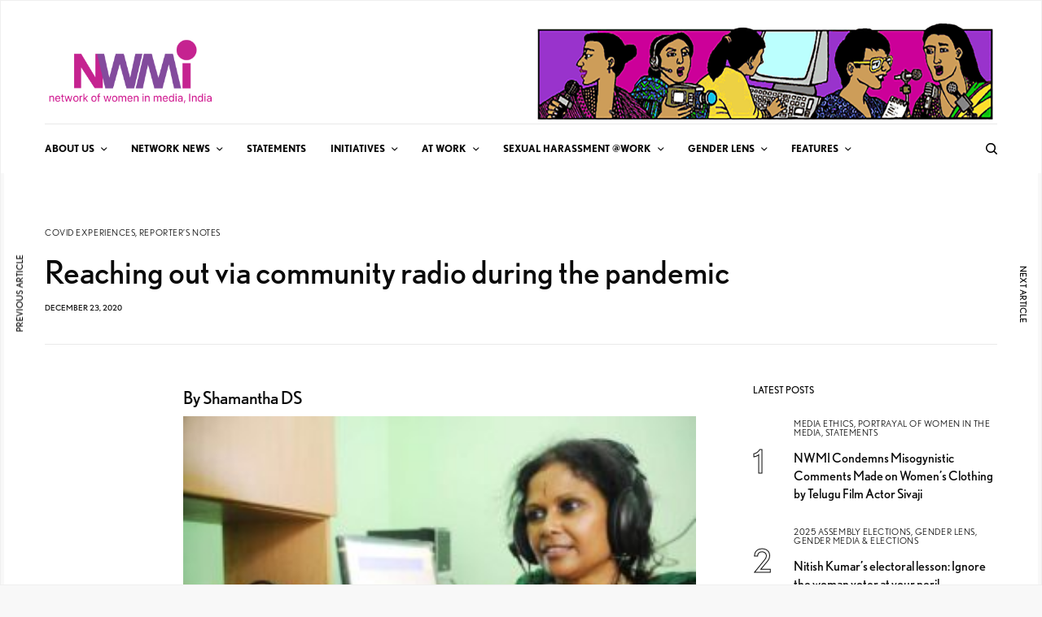

--- FILE ---
content_type: text/html; charset=UTF-8
request_url: https://nwmindia.org/at-work/reporters-notes/reaching-out-via-radio-during-the-pandemic/
body_size: 22860
content:
<!doctype html>
<html lang="en-US">
<head>
	<meta charset="UTF-8" />
	<meta name="viewport" content="width=device-width, initial-scale=1, maximum-scale=1, viewport-fit=cover">
	<link rel="profile" href="http://gmpg.org/xfn/11">
	<link rel="pingback" href="https://nwmindia.org/xmlrpc.php">
	<meta name='robots' content='index, follow, max-image-preview:large, max-snippet:-1, max-video-preview:-1' />
	<style>img:is([sizes="auto" i], [sizes^="auto," i]) { contain-intrinsic-size: 3000px 1500px }</style>
	
	<!-- This site is optimized with the Yoast SEO plugin v26.7 - https://yoast.com/wordpress/plugins/seo/ -->
	<title>Reaching out via community radio during the pandemic - NWM India</title>
	<link rel="canonical" href="https://nwmindia.org/at-work/reporters-notes/reaching-out-via-radio-during-the-pandemic/" />
	<meta property="og:locale" content="en_US" />
	<meta property="og:type" content="article" />
	<meta property="og:title" content="Reaching out via community radio during the pandemic - NWM India" />
	<meta property="og:description" content="By Shamantha DS Sarathi Jhalak is a community radio station founded by Shamantha DS, and run primarily by women in Anugondanahalli village, 70 km from Bangalore. The first month of the Corona virus attack in India was very stressful to us professionally. We were unable to understand the virus and producing programmes from multiple perspectives&hellip;" />
	<meta property="og:url" content="https://nwmindia.org/at-work/reporters-notes/reaching-out-via-radio-during-the-pandemic/" />
	<meta property="og:site_name" content="NWM India" />
	<meta property="article:published_time" content="2020-12-23T05:16:44+00:00" />
	<meta property="article:modified_time" content="2021-10-13T12:33:01+00:00" />
	<meta property="og:image" content="https://secureservercdn.net/198.71.233.33/13y.65a.myftpupload.com/wp-content/uploads/2021/10/4A6E11BF-8860-4AE7-9BE0-FF608C2B91CF.jpeg?time=1637482443" />
	<meta property="og:image:width" content="1080" />
	<meta property="og:image:height" content="735" />
	<meta property="og:image:type" content="image/jpeg" />
	<meta name="author" content="Supriya" />
	<meta name="twitter:card" content="summary_large_image" />
	<meta name="twitter:image" content="https://nwmindia.org/wp-content/uploads/2021/10/4A6E11BF-8860-4AE7-9BE0-FF608C2B91CF.jpeg" />
	<meta name="twitter:label1" content="Written by" />
	<meta name="twitter:data1" content="Supriya" />
	<meta name="twitter:label2" content="Est. reading time" />
	<meta name="twitter:data2" content="3 minutes" />
	<script type="application/ld+json" class="yoast-schema-graph">{"@context":"https://schema.org","@graph":[{"@type":"Article","@id":"https://nwmindia.org/at-work/reporters-notes/reaching-out-via-radio-during-the-pandemic/#article","isPartOf":{"@id":"https://nwmindia.org/at-work/reporters-notes/reaching-out-via-radio-during-the-pandemic/"},"author":{"name":"Supriya","@id":"https://nwmindia.org/#/schema/person/3cbc49cefa6c9a0e03edf988197045f9"},"headline":"Reaching out via community radio during the pandemic","datePublished":"2020-12-23T05:16:44+00:00","dateModified":"2021-10-13T12:33:01+00:00","mainEntityOfPage":{"@id":"https://nwmindia.org/at-work/reporters-notes/reaching-out-via-radio-during-the-pandemic/"},"wordCount":446,"commentCount":0,"image":{"@id":"https://nwmindia.org/at-work/reporters-notes/reaching-out-via-radio-during-the-pandemic/#primaryimage"},"thumbnailUrl":"https://nwmindia.org/wp-content/uploads/2021/10/31F3F117-F037-4024-90BB-9D8F28F9E893-e1633886923439.jpeg","articleSection":["Covid Experiences","Reporter’s Notes"],"inLanguage":"en-US","potentialAction":[{"@type":"CommentAction","name":"Comment","target":["https://nwmindia.org/at-work/reporters-notes/reaching-out-via-radio-during-the-pandemic/#respond"]}]},{"@type":"WebPage","@id":"https://nwmindia.org/at-work/reporters-notes/reaching-out-via-radio-during-the-pandemic/","url":"https://nwmindia.org/at-work/reporters-notes/reaching-out-via-radio-during-the-pandemic/","name":"Reaching out via community radio during the pandemic - NWM India","isPartOf":{"@id":"https://nwmindia.org/#website"},"primaryImageOfPage":{"@id":"https://nwmindia.org/at-work/reporters-notes/reaching-out-via-radio-during-the-pandemic/#primaryimage"},"image":{"@id":"https://nwmindia.org/at-work/reporters-notes/reaching-out-via-radio-during-the-pandemic/#primaryimage"},"thumbnailUrl":"https://nwmindia.org/wp-content/uploads/2021/10/31F3F117-F037-4024-90BB-9D8F28F9E893-e1633886923439.jpeg","datePublished":"2020-12-23T05:16:44+00:00","dateModified":"2021-10-13T12:33:01+00:00","author":{"@id":"https://nwmindia.org/#/schema/person/3cbc49cefa6c9a0e03edf988197045f9"},"breadcrumb":{"@id":"https://nwmindia.org/at-work/reporters-notes/reaching-out-via-radio-during-the-pandemic/#breadcrumb"},"inLanguage":"en-US","potentialAction":[{"@type":"ReadAction","target":["https://nwmindia.org/at-work/reporters-notes/reaching-out-via-radio-during-the-pandemic/"]}]},{"@type":"ImageObject","inLanguage":"en-US","@id":"https://nwmindia.org/at-work/reporters-notes/reaching-out-via-radio-during-the-pandemic/#primaryimage","url":"https://nwmindia.org/wp-content/uploads/2021/10/31F3F117-F037-4024-90BB-9D8F28F9E893-e1633886923439.jpeg","contentUrl":"https://nwmindia.org/wp-content/uploads/2021/10/31F3F117-F037-4024-90BB-9D8F28F9E893-e1633886923439.jpeg","width":639,"height":734,"caption":"Shamantha DS Photo credit Sarathi Jhadav/TOI"},{"@type":"BreadcrumbList","@id":"https://nwmindia.org/at-work/reporters-notes/reaching-out-via-radio-during-the-pandemic/#breadcrumb","itemListElement":[{"@type":"ListItem","position":1,"name":"Home","item":"https://nwmindia.org/"},{"@type":"ListItem","position":2,"name":"Reaching out via community radio during the pandemic"}]},{"@type":"WebSite","@id":"https://nwmindia.org/#website","url":"https://nwmindia.org/","name":"NWM India","description":"The Network of Women in Media, India","potentialAction":[{"@type":"SearchAction","target":{"@type":"EntryPoint","urlTemplate":"https://nwmindia.org/?s={search_term_string}"},"query-input":{"@type":"PropertyValueSpecification","valueRequired":true,"valueName":"search_term_string"}}],"inLanguage":"en-US"},{"@type":"Person","@id":"https://nwmindia.org/#/schema/person/3cbc49cefa6c9a0e03edf988197045f9","name":"Supriya","image":{"@type":"ImageObject","inLanguage":"en-US","@id":"https://nwmindia.org/#/schema/person/image/","url":"https://secure.gravatar.com/avatar/2568efe81cfc7f7b2bd10f14020c18b645ebf62f302394d61288f01b66b5b0f3?s=96&d=mm&r=g","contentUrl":"https://secure.gravatar.com/avatar/2568efe81cfc7f7b2bd10f14020c18b645ebf62f302394d61288f01b66b5b0f3?s=96&d=mm&r=g","caption":"Supriya"},"url":"https://nwmindia.org/author/supriya/"}]}</script>
	<!-- / Yoast SEO plugin. -->


<link rel='dns-prefetch' href='//cdn.plyr.io' />
<link rel='dns-prefetch' href='//www.googletagmanager.com' />
<link rel='dns-prefetch' href='//fonts.googleapis.com' />
<link rel='dns-prefetch' href='//use.typekit.net' />
<link rel="alternate" type="application/rss+xml" title="NWM India &raquo; Feed" href="https://nwmindia.org/feed/" />
<link rel="alternate" type="application/rss+xml" title="NWM India &raquo; Comments Feed" href="https://nwmindia.org/comments/feed/" />
<link rel="preconnect" href="//fonts.gstatic.com/" crossorigin><script type="text/javascript">
/* <![CDATA[ */
window._wpemojiSettings = {"baseUrl":"https:\/\/s.w.org\/images\/core\/emoji\/16.0.1\/72x72\/","ext":".png","svgUrl":"https:\/\/s.w.org\/images\/core\/emoji\/16.0.1\/svg\/","svgExt":".svg","source":{"concatemoji":"https:\/\/nwmindia.org\/wp-includes\/js\/wp-emoji-release.min.js?ver=6.8.3"}};
/*! This file is auto-generated */
!function(s,n){var o,i,e;function c(e){try{var t={supportTests:e,timestamp:(new Date).valueOf()};sessionStorage.setItem(o,JSON.stringify(t))}catch(e){}}function p(e,t,n){e.clearRect(0,0,e.canvas.width,e.canvas.height),e.fillText(t,0,0);var t=new Uint32Array(e.getImageData(0,0,e.canvas.width,e.canvas.height).data),a=(e.clearRect(0,0,e.canvas.width,e.canvas.height),e.fillText(n,0,0),new Uint32Array(e.getImageData(0,0,e.canvas.width,e.canvas.height).data));return t.every(function(e,t){return e===a[t]})}function u(e,t){e.clearRect(0,0,e.canvas.width,e.canvas.height),e.fillText(t,0,0);for(var n=e.getImageData(16,16,1,1),a=0;a<n.data.length;a++)if(0!==n.data[a])return!1;return!0}function f(e,t,n,a){switch(t){case"flag":return n(e,"\ud83c\udff3\ufe0f\u200d\u26a7\ufe0f","\ud83c\udff3\ufe0f\u200b\u26a7\ufe0f")?!1:!n(e,"\ud83c\udde8\ud83c\uddf6","\ud83c\udde8\u200b\ud83c\uddf6")&&!n(e,"\ud83c\udff4\udb40\udc67\udb40\udc62\udb40\udc65\udb40\udc6e\udb40\udc67\udb40\udc7f","\ud83c\udff4\u200b\udb40\udc67\u200b\udb40\udc62\u200b\udb40\udc65\u200b\udb40\udc6e\u200b\udb40\udc67\u200b\udb40\udc7f");case"emoji":return!a(e,"\ud83e\udedf")}return!1}function g(e,t,n,a){var r="undefined"!=typeof WorkerGlobalScope&&self instanceof WorkerGlobalScope?new OffscreenCanvas(300,150):s.createElement("canvas"),o=r.getContext("2d",{willReadFrequently:!0}),i=(o.textBaseline="top",o.font="600 32px Arial",{});return e.forEach(function(e){i[e]=t(o,e,n,a)}),i}function t(e){var t=s.createElement("script");t.src=e,t.defer=!0,s.head.appendChild(t)}"undefined"!=typeof Promise&&(o="wpEmojiSettingsSupports",i=["flag","emoji"],n.supports={everything:!0,everythingExceptFlag:!0},e=new Promise(function(e){s.addEventListener("DOMContentLoaded",e,{once:!0})}),new Promise(function(t){var n=function(){try{var e=JSON.parse(sessionStorage.getItem(o));if("object"==typeof e&&"number"==typeof e.timestamp&&(new Date).valueOf()<e.timestamp+604800&&"object"==typeof e.supportTests)return e.supportTests}catch(e){}return null}();if(!n){if("undefined"!=typeof Worker&&"undefined"!=typeof OffscreenCanvas&&"undefined"!=typeof URL&&URL.createObjectURL&&"undefined"!=typeof Blob)try{var e="postMessage("+g.toString()+"("+[JSON.stringify(i),f.toString(),p.toString(),u.toString()].join(",")+"));",a=new Blob([e],{type:"text/javascript"}),r=new Worker(URL.createObjectURL(a),{name:"wpTestEmojiSupports"});return void(r.onmessage=function(e){c(n=e.data),r.terminate(),t(n)})}catch(e){}c(n=g(i,f,p,u))}t(n)}).then(function(e){for(var t in e)n.supports[t]=e[t],n.supports.everything=n.supports.everything&&n.supports[t],"flag"!==t&&(n.supports.everythingExceptFlag=n.supports.everythingExceptFlag&&n.supports[t]);n.supports.everythingExceptFlag=n.supports.everythingExceptFlag&&!n.supports.flag,n.DOMReady=!1,n.readyCallback=function(){n.DOMReady=!0}}).then(function(){return e}).then(function(){var e;n.supports.everything||(n.readyCallback(),(e=n.source||{}).concatemoji?t(e.concatemoji):e.wpemoji&&e.twemoji&&(t(e.twemoji),t(e.wpemoji)))}))}((window,document),window._wpemojiSettings);
/* ]]> */
</script>
<link rel='stylesheet' id='cf7ic_style-css' href='https://nwmindia.org/wp-content/plugins/contact-form-7-image-captcha/css/cf7ic-style.css?ver=3.3.7' type='text/css' media='all' />
<style id='wp-emoji-styles-inline-css' type='text/css'>

	img.wp-smiley, img.emoji {
		display: inline !important;
		border: none !important;
		box-shadow: none !important;
		height: 1em !important;
		width: 1em !important;
		margin: 0 0.07em !important;
		vertical-align: -0.1em !important;
		background: none !important;
		padding: 0 !important;
	}
</style>
<link rel='stylesheet' id='wp-block-library-css' href='https://nwmindia.org/wp-includes/css/dist/block-library/style.min.css?ver=6.8.3' type='text/css' media='all' />
<style id='classic-theme-styles-inline-css' type='text/css'>
/*! This file is auto-generated */
.wp-block-button__link{color:#fff;background-color:#32373c;border-radius:9999px;box-shadow:none;text-decoration:none;padding:calc(.667em + 2px) calc(1.333em + 2px);font-size:1.125em}.wp-block-file__button{background:#32373c;color:#fff;text-decoration:none}
</style>
<style id='pdfemb-pdf-embedder-viewer-style-inline-css' type='text/css'>
.wp-block-pdfemb-pdf-embedder-viewer{max-width:none}

</style>
<style id='global-styles-inline-css' type='text/css'>
:root{--wp--preset--aspect-ratio--square: 1;--wp--preset--aspect-ratio--4-3: 4/3;--wp--preset--aspect-ratio--3-4: 3/4;--wp--preset--aspect-ratio--3-2: 3/2;--wp--preset--aspect-ratio--2-3: 2/3;--wp--preset--aspect-ratio--16-9: 16/9;--wp--preset--aspect-ratio--9-16: 9/16;--wp--preset--color--black: #000000;--wp--preset--color--cyan-bluish-gray: #abb8c3;--wp--preset--color--white: #ffffff;--wp--preset--color--pale-pink: #f78da7;--wp--preset--color--vivid-red: #cf2e2e;--wp--preset--color--luminous-vivid-orange: #ff6900;--wp--preset--color--luminous-vivid-amber: #fcb900;--wp--preset--color--light-green-cyan: #7bdcb5;--wp--preset--color--vivid-green-cyan: #00d084;--wp--preset--color--pale-cyan-blue: #8ed1fc;--wp--preset--color--vivid-cyan-blue: #0693e3;--wp--preset--color--vivid-purple: #9b51e0;--wp--preset--color--thb-accent: #cc0099;--wp--preset--gradient--vivid-cyan-blue-to-vivid-purple: linear-gradient(135deg,rgba(6,147,227,1) 0%,rgb(155,81,224) 100%);--wp--preset--gradient--light-green-cyan-to-vivid-green-cyan: linear-gradient(135deg,rgb(122,220,180) 0%,rgb(0,208,130) 100%);--wp--preset--gradient--luminous-vivid-amber-to-luminous-vivid-orange: linear-gradient(135deg,rgba(252,185,0,1) 0%,rgba(255,105,0,1) 100%);--wp--preset--gradient--luminous-vivid-orange-to-vivid-red: linear-gradient(135deg,rgba(255,105,0,1) 0%,rgb(207,46,46) 100%);--wp--preset--gradient--very-light-gray-to-cyan-bluish-gray: linear-gradient(135deg,rgb(238,238,238) 0%,rgb(169,184,195) 100%);--wp--preset--gradient--cool-to-warm-spectrum: linear-gradient(135deg,rgb(74,234,220) 0%,rgb(151,120,209) 20%,rgb(207,42,186) 40%,rgb(238,44,130) 60%,rgb(251,105,98) 80%,rgb(254,248,76) 100%);--wp--preset--gradient--blush-light-purple: linear-gradient(135deg,rgb(255,206,236) 0%,rgb(152,150,240) 100%);--wp--preset--gradient--blush-bordeaux: linear-gradient(135deg,rgb(254,205,165) 0%,rgb(254,45,45) 50%,rgb(107,0,62) 100%);--wp--preset--gradient--luminous-dusk: linear-gradient(135deg,rgb(255,203,112) 0%,rgb(199,81,192) 50%,rgb(65,88,208) 100%);--wp--preset--gradient--pale-ocean: linear-gradient(135deg,rgb(255,245,203) 0%,rgb(182,227,212) 50%,rgb(51,167,181) 100%);--wp--preset--gradient--electric-grass: linear-gradient(135deg,rgb(202,248,128) 0%,rgb(113,206,126) 100%);--wp--preset--gradient--midnight: linear-gradient(135deg,rgb(2,3,129) 0%,rgb(40,116,252) 100%);--wp--preset--font-size--small: 13px;--wp--preset--font-size--medium: 20px;--wp--preset--font-size--large: 36px;--wp--preset--font-size--x-large: 42px;--wp--preset--spacing--20: 0.44rem;--wp--preset--spacing--30: 0.67rem;--wp--preset--spacing--40: 1rem;--wp--preset--spacing--50: 1.5rem;--wp--preset--spacing--60: 2.25rem;--wp--preset--spacing--70: 3.38rem;--wp--preset--spacing--80: 5.06rem;--wp--preset--shadow--natural: 6px 6px 9px rgba(0, 0, 0, 0.2);--wp--preset--shadow--deep: 12px 12px 50px rgba(0, 0, 0, 0.4);--wp--preset--shadow--sharp: 6px 6px 0px rgba(0, 0, 0, 0.2);--wp--preset--shadow--outlined: 6px 6px 0px -3px rgba(255, 255, 255, 1), 6px 6px rgba(0, 0, 0, 1);--wp--preset--shadow--crisp: 6px 6px 0px rgba(0, 0, 0, 1);}:where(.is-layout-flex){gap: 0.5em;}:where(.is-layout-grid){gap: 0.5em;}body .is-layout-flex{display: flex;}.is-layout-flex{flex-wrap: wrap;align-items: center;}.is-layout-flex > :is(*, div){margin: 0;}body .is-layout-grid{display: grid;}.is-layout-grid > :is(*, div){margin: 0;}:where(.wp-block-columns.is-layout-flex){gap: 2em;}:where(.wp-block-columns.is-layout-grid){gap: 2em;}:where(.wp-block-post-template.is-layout-flex){gap: 1.25em;}:where(.wp-block-post-template.is-layout-grid){gap: 1.25em;}.has-black-color{color: var(--wp--preset--color--black) !important;}.has-cyan-bluish-gray-color{color: var(--wp--preset--color--cyan-bluish-gray) !important;}.has-white-color{color: var(--wp--preset--color--white) !important;}.has-pale-pink-color{color: var(--wp--preset--color--pale-pink) !important;}.has-vivid-red-color{color: var(--wp--preset--color--vivid-red) !important;}.has-luminous-vivid-orange-color{color: var(--wp--preset--color--luminous-vivid-orange) !important;}.has-luminous-vivid-amber-color{color: var(--wp--preset--color--luminous-vivid-amber) !important;}.has-light-green-cyan-color{color: var(--wp--preset--color--light-green-cyan) !important;}.has-vivid-green-cyan-color{color: var(--wp--preset--color--vivid-green-cyan) !important;}.has-pale-cyan-blue-color{color: var(--wp--preset--color--pale-cyan-blue) !important;}.has-vivid-cyan-blue-color{color: var(--wp--preset--color--vivid-cyan-blue) !important;}.has-vivid-purple-color{color: var(--wp--preset--color--vivid-purple) !important;}.has-black-background-color{background-color: var(--wp--preset--color--black) !important;}.has-cyan-bluish-gray-background-color{background-color: var(--wp--preset--color--cyan-bluish-gray) !important;}.has-white-background-color{background-color: var(--wp--preset--color--white) !important;}.has-pale-pink-background-color{background-color: var(--wp--preset--color--pale-pink) !important;}.has-vivid-red-background-color{background-color: var(--wp--preset--color--vivid-red) !important;}.has-luminous-vivid-orange-background-color{background-color: var(--wp--preset--color--luminous-vivid-orange) !important;}.has-luminous-vivid-amber-background-color{background-color: var(--wp--preset--color--luminous-vivid-amber) !important;}.has-light-green-cyan-background-color{background-color: var(--wp--preset--color--light-green-cyan) !important;}.has-vivid-green-cyan-background-color{background-color: var(--wp--preset--color--vivid-green-cyan) !important;}.has-pale-cyan-blue-background-color{background-color: var(--wp--preset--color--pale-cyan-blue) !important;}.has-vivid-cyan-blue-background-color{background-color: var(--wp--preset--color--vivid-cyan-blue) !important;}.has-vivid-purple-background-color{background-color: var(--wp--preset--color--vivid-purple) !important;}.has-black-border-color{border-color: var(--wp--preset--color--black) !important;}.has-cyan-bluish-gray-border-color{border-color: var(--wp--preset--color--cyan-bluish-gray) !important;}.has-white-border-color{border-color: var(--wp--preset--color--white) !important;}.has-pale-pink-border-color{border-color: var(--wp--preset--color--pale-pink) !important;}.has-vivid-red-border-color{border-color: var(--wp--preset--color--vivid-red) !important;}.has-luminous-vivid-orange-border-color{border-color: var(--wp--preset--color--luminous-vivid-orange) !important;}.has-luminous-vivid-amber-border-color{border-color: var(--wp--preset--color--luminous-vivid-amber) !important;}.has-light-green-cyan-border-color{border-color: var(--wp--preset--color--light-green-cyan) !important;}.has-vivid-green-cyan-border-color{border-color: var(--wp--preset--color--vivid-green-cyan) !important;}.has-pale-cyan-blue-border-color{border-color: var(--wp--preset--color--pale-cyan-blue) !important;}.has-vivid-cyan-blue-border-color{border-color: var(--wp--preset--color--vivid-cyan-blue) !important;}.has-vivid-purple-border-color{border-color: var(--wp--preset--color--vivid-purple) !important;}.has-vivid-cyan-blue-to-vivid-purple-gradient-background{background: var(--wp--preset--gradient--vivid-cyan-blue-to-vivid-purple) !important;}.has-light-green-cyan-to-vivid-green-cyan-gradient-background{background: var(--wp--preset--gradient--light-green-cyan-to-vivid-green-cyan) !important;}.has-luminous-vivid-amber-to-luminous-vivid-orange-gradient-background{background: var(--wp--preset--gradient--luminous-vivid-amber-to-luminous-vivid-orange) !important;}.has-luminous-vivid-orange-to-vivid-red-gradient-background{background: var(--wp--preset--gradient--luminous-vivid-orange-to-vivid-red) !important;}.has-very-light-gray-to-cyan-bluish-gray-gradient-background{background: var(--wp--preset--gradient--very-light-gray-to-cyan-bluish-gray) !important;}.has-cool-to-warm-spectrum-gradient-background{background: var(--wp--preset--gradient--cool-to-warm-spectrum) !important;}.has-blush-light-purple-gradient-background{background: var(--wp--preset--gradient--blush-light-purple) !important;}.has-blush-bordeaux-gradient-background{background: var(--wp--preset--gradient--blush-bordeaux) !important;}.has-luminous-dusk-gradient-background{background: var(--wp--preset--gradient--luminous-dusk) !important;}.has-pale-ocean-gradient-background{background: var(--wp--preset--gradient--pale-ocean) !important;}.has-electric-grass-gradient-background{background: var(--wp--preset--gradient--electric-grass) !important;}.has-midnight-gradient-background{background: var(--wp--preset--gradient--midnight) !important;}.has-small-font-size{font-size: var(--wp--preset--font-size--small) !important;}.has-medium-font-size{font-size: var(--wp--preset--font-size--medium) !important;}.has-large-font-size{font-size: var(--wp--preset--font-size--large) !important;}.has-x-large-font-size{font-size: var(--wp--preset--font-size--x-large) !important;}
:where(.wp-block-post-template.is-layout-flex){gap: 1.25em;}:where(.wp-block-post-template.is-layout-grid){gap: 1.25em;}
:where(.wp-block-columns.is-layout-flex){gap: 2em;}:where(.wp-block-columns.is-layout-grid){gap: 2em;}
:root :where(.wp-block-pullquote){font-size: 1.5em;line-height: 1.6;}
</style>
<link rel='stylesheet' id='rotatingtweets-css' href='https://nwmindia.org/wp-content/plugins/rotatingtweets/css/style.css?ver=6.8.3' type='text/css' media='all' />
<link rel='stylesheet' id='wpemfb-lightbox-css' href='https://nwmindia.org/wp-content/plugins/wp-embed-facebook/templates/lightbox/css/lightbox.css?ver=3.1.2' type='text/css' media='all' />
<link rel='stylesheet' id='wp-job-manager-job-listings-css' href='https://nwmindia.org/wp-content/plugins/wp-job-manager/assets/dist/css/job-listings.css?ver=598383a28ac5f9f156e4' type='text/css' media='all' />
<link rel='stylesheet' id='mc4wp-form-basic-css' href='https://nwmindia.org/wp-content/plugins/mailchimp-for-wp/assets/css/form-basic.css?ver=4.10.9' type='text/css' media='all' />
<link rel='stylesheet' id='wp-components-css' href='https://nwmindia.org/wp-includes/css/dist/components/style.min.css?ver=6.8.3' type='text/css' media='all' />
<link rel='stylesheet' id='godaddy-styles-css' href='https://nwmindia.org/wp-content/mu-plugins/vendor/wpex/godaddy-launch/includes/Dependencies/GoDaddy/Styles/build/latest.css?ver=2.0.2' type='text/css' media='all' />
<link rel='stylesheet' id='thb-app-css' href='https://nwmindia.org/wp-content/themes/theissue/assets/css/app.css?ver=1.6.7' type='text/css' media='all' />
<link rel='stylesheet' id='thb-post-detail-css' href='https://nwmindia.org/wp-content/themes/theissue/assets/css/app-post-detail.css?ver=1.6.7' type='text/css' media='all' />
<style id='thb-post-detail-inline-css' type='text/css'>
body,h1, .h1, h2, .h2, h3, .h3, h4, .h4, h5, .h5, h6, .h6,.thb-lightbox-button .thb-lightbox-text,.post .post-category,.post.thumbnail-seealso .thb-seealso-text,.thb-entry-footer,.smart-list .smart-list-title .smart-list-count,.smart-list .thb-smart-list-content .smart-list-count,.thb-carousel.bottom-arrows .slick-bottom-arrows,.thb-hotspot-container,.thb-pin-it-container .thb-pin-it,label,input[type="text"],input[type="password"],input[type="date"],input[type="datetime"],input[type="email"],input[type="number"],input[type="search"],input[type="tel"],input[type="time"],input[type="url"],textarea,.testimonial-author,.thb-article-sponsors,input[type="submit"],submit,.button,.btn,.btn-block,.btn-text,.post .post-gallery .thb-post-icon,.post .thb-post-bottom,.woocommerce-MyAccount-navigation,.featured_image_credit,.widget .thb-widget-title,.thb-readmore .thb-readmore-title,.widget.thb_widget_instagram .thb-instagram-header,.widget.thb_widget_instagram .thb-instagram-footer,.thb-instagram-row figure .instagram-link,.widget.thb_widget_top_reviews .post .widget-review-title-holder .thb-widget-score,.thb-instagram-row figure,.widget.thb_widget_top_categories .thb-widget-category-link .thb-widget-category-name,.widget.thb_widget_twitter .thb-twitter-user,.widget.thb_widget_twitter .thb-tweet .thb-tweet-time,.widget.thb_widget_twitter .thb-tweet .thb-tweet-actions,.thb-social-links-container,.login-page-form,.woocommerce .woocommerce-form-login .lost_password,.woocommerce-message, .woocommerce-error, .woocommerce-notice, .woocommerce-info,.woocommerce-success,.select2,.woocommerce-MyAccount-content legend,.shop_table,.thb-lightbox-button .thb-lightbox-thumbs,.post.thumbnail-style6 .post-gallery .now-playing,.widget.thb_widget_top_reviews .post .widget-review-title-holder .thb-widget-score strong,.post.thumbnail-style8 .thumb_large_count,.post.thumbnail-style4 .thumb_count,.post .thb-read-more {font-family:nobel, 'BlinkMacSystemFont', -apple-system, 'Roboto', 'Lucida Sans';}.post-title h1,.post-title h2,.post-title h3,.post-title h4,.post-title h5,.post-title h6 {font-family:nobel, 'BlinkMacSystemFont', -apple-system, 'Roboto', 'Lucida Sans';font-weight:400;}.post-content,.post-excerpt,.thb-article-subscribe p,.thb-article-author p,.commentlist .comment p, .commentlist .review p,.thb-executive-summary,.thb-newsletter-form p,.search-title p,.thb-product-detail .product-information .woocommerce-product-details__short-description,.widget:not(.woocommerce) p,.thb-author-info .thb-author-page-description p,.wpb_text_column,.no-vc,.woocommerce-tabs .wc-tab,.woocommerce-tabs .wc-tab p:not(.stars),.thb-pricing-table .pricing-container .pricing-description,.content404 p,.subfooter p {font-family:EB Garamond, 'BlinkMacSystemFont', -apple-system, 'Roboto', 'Lucida Sans';}.thb-full-menu {}.thb-mobile-menu,.thb-secondary-menu {}.thb-dropcap-on .post-detail .post-content>p:first-of-type:first-letter,.thb-dropcap-on .post-detail .post-content>.row:first-of-type .columns:first-of-type .wpb_text_column:first-of-type .wpb_wrapper>p:first-of-type:first-letter {}.widget.style1 .thb-widget-title,.widget.style2 .thb-widget-title,.widget.style3 .thb-widget-title {}em {}label {}input[type="submit"],submit,.button,.btn,.btn-block,.btn-text {}.article-container .post-content,.article-container .post-content p:not(.wp-block-cover-text) {}.post .post-category {font-weight:200;}.post-detail .thb-executive-summary li {}.post .post-excerpt {}.thb-full-menu>li>a:not(.logolink) {}.thb-full-menu li .sub-menu li a {}.thb-mobile-menu>li>a {}.thb-mobile-menu .sub-menu a {}.thb-secondary-menu a {}#mobile-menu .menu-footer {}#mobile-menu .thb-social-links-container .thb-social-link-wrap .thb-social-link .thb-social-icon-container {}.widget .thb-widget-title,.widget.style2 .thb-widget-title,.widget.style3 .thb-widget-title{}.footer .widget .thb-widget-title,.footer .widget.style2 .thb-widget-title,.footer .widget.style3 .thb-widget-title {}.footer .widget,.footer .widget p {}.subfooter .thb-full-menu>li>a:not(.logolink) {}.subfooter p {}.subfooter .thb-social-links-container.thb-social-horizontal .thb-social-link-wrap .thb-social-icon-container,.subfooter.style6 .thb-social-links-container.thb-social-horizontal .thb-social-link-wrap .thb-social-icon-container {}#scroll_to_top {}.search-title p {}@media screen and (min-width:1024px) {h1,.h1 {font-weight:800;}}h1,.h1 {}@media screen and (min-width:1024px) {h2 {font-weight:400;font-size:14px;}}h2 {}@media screen and (min-width:1024px) {h3 {font-weight:400;font-size:22px;}}h3 {}@media screen and (min-width:1024px) {h4 {font-weight:400;}}h4 {}@media screen and (min-width:1024px) {h5 {font-weight:400;}}h5 {}h6 {font-weight:400;}.logo-holder .logolink .logoimg {max-height:100px;}.logo-holder .logolink .logoimg[src$=".svg"] {max-height:100%;height:100px;}@media screen and (max-width:1023px) {.header.header-mobile .logo-holder .logolink .logoimg {max-height:px;}.header.header-mobile .logo-holder .logolink .logoimg[src$=".svg"] {max-height:100%;height:px;}}.header.fixed:not(.header-mobile) .logo-holder .logolink .logoimg {max-height:24px;}.header.fixed:not(.header-mobile) .logo-holder .logolink .logoimg {max-height:100%;height:24px;}#mobile-menu .logolink .logoimg {max-height:38px;}#mobile-menu .logolink .logoimg {max-height:100%;height:38px;}.header:not(.fixed):not(.header-mobile):not(.style1) {padding-top:25px;}.header.style1 .header-logo-row {padding-top:25px;}.header:not(.header-mobile):not(.fixed) .logo-holder {padding-top:10px;padding-bottom:10px;}a:hover,h1 small, h2 small, h3 small, h4 small, h5 small, h6 small,h1 small a, h2 small a, h3 small a, h4 small a, h5 small a, h6 small a,.secondary-area .thb-follow-holder .sub-menu .subscribe_part .thb-newsletter-form h4,.secondary-area .thb-follow-holder .sub-menu .subscribe_part .thb-newsletter-form .newsletter-form .btn:hover,.thb-full-menu.thb-standard > li.current-menu-item:not(.has-hash) > a,.thb-full-menu > li > a:not(.logolink)[data-filter].active,.thb-dropdown-color-dark .thb-full-menu .sub-menu li a:hover,#mobile-menu.dark .thb-mobile-menu > li > a:hover,#mobile-menu.dark .sub-menu a:hover,#mobile-menu.dark .thb-secondary-menu a:hover,.thb-secondary-menu a:hover,.post .thb-read-more:hover,.post:not(.white-post-content) .thb-post-bottom.sponsored-bottom ul li,.post:not(.white-post-content) .thb-post-bottom .post-share:hover,.thb-dropcap-on .post-detail .post-content>p:first-of-type:first-letter,.thb-dropcap-on .post-detail .post-content>.row:first-of-type .columns:first-of-type .wpb_text_column:first-of-type .wpb_wrapper>p:first-of-type:first-letter,.post-detail .thb-executive-summary li:before,.thb-readmore p a,input[type="submit"].white:hover,.button.white:hover,.btn.white:hover,input[type="submit"].style2.accent,.button.style2.accent,.btn.style2.accent,.search-title h1 strong,.thb-author-page-meta a:hover,.widget.thb_widget_top_reviews .post .widget-review-title-holder .thb-widget-score strong,.thb-autotype .thb-autotype-entry,.thb_location_container.row .thb_location h5,.thb-page-menu li:hover a, .thb-page-menu li.current_page_item a,.thb-tabs.style3 .vc_tta-panel-heading h4 a:hover,.thb-tabs.style3 .vc_tta-panel-heading h4 a.active,.thb-tabs.style4 .vc_tta-panel-heading h4 a:hover,.thb-tabs.style4 .vc_tta-panel-heading h4 a.active,.thb-iconbox.top.type5 .iconbox-content .thb-read-more,.thb-testimonials.style7 .testimonial-author cite,.thb-testimonials.style7 .testimonial-author span,.thb-article-reactions .row .columns .thb-reaction.active .thb-reaction-count,.thb-article-sponsors .sponsored-by,.thb-cookie-bar .thb-cookie-text a,.thb-pricing-table.style2 .pricing-container .thb_pricing_head .thb-price,.thb-hotspot-container .product-hotspots .product-title .hotspots-buynow,.plyr--full-ui input[type=range],.woocommerce-checkout-payment .wc_payment_methods .wc_payment_method.payment_method_paypal .about_paypal,.has-thb-accent-color,.wp-block-button .wp-block-button__link.has-thb-accent-color {color:#cc0099;}.columns.thb-light-column .thb-newsletter-form .btn:hover,.secondary-area .thb-trending-holder .thb-full-menu li.menu-item-has-children .sub-menu .thb-trending .thb-trending-tabs a.active,.thb-full-menu.thb-line-marker > li > a:before,#mobile-menu.dark .widget.thb_widget_subscribe .btn:hover,.post .thb-read-more:after,.post.style4 .post-gallery:after,.post.style5 .post-inner-content,.post.style13 .post-gallery:after,.smart-list .smart-list-title .smart-list-count,.smart-list.smart-list-v3 .thb-smart-list-nav .arrow:not(.disabled):hover,.thb-custom-checkbox input[type="checkbox"]:checked + label:before,input[type="submit"]:not(.white):not(.grey):not(.style2):not(.white):not(.add_to_cart_button):not(.accent):hover,.button:not(.white):not(.grey):not(.style2):not(.white):not(.add_to_cart_button):not(.accent):hover,.btn:not(.white):not(.grey):not(.style2):not(.white):not(.add_to_cart_button):not(.accent):hover,input[type="submit"].grey:hover,.button.grey:hover,.btn.grey:hover,input[type="submit"].accent, input[type="submit"].checkout,.button.accent,.button.checkout,.btn.accent,.btn.checkout,input[type="submit"].style2.accent:hover,.button.style2.accent:hover,.btn.style2.accent:hover,.btn-text.style3 .circle-btn,.widget.thb_widget_top_categories .thb-widget-category-link:hover .thb-widget-category-name,.thb-progressbar .thb-progress span,.thb-page-menu.style1 li:hover a, .thb-page-menu.style1 li.current_page_item a,.thb-client-row.thb-opacity.with-accent .thb-client:hover,.thb-client-row .style4 .accent-color,.thb-tabs.style1 .vc_tta-panel-heading h4 a:before,.thb-testimonials.style7 .thb-carousel .slick-dots .select,.thb-categorylinks.style2 a:after,.thb-category-card:hover,.thb-hotspot-container .thb-hotspot.pin-accent,.pagination ul .page-numbers.current, .pagination ul .page-numbers:not(.dots):hover,.pagination .nav-links .page-numbers.current,.pagination .nav-links .page-numbers:not(.dots):hover,.woocommerce-pagination ul .page-numbers.current,.woocommerce-pagination ul .page-numbers:not(.dots):hover,.woocommerce-pagination .nav-links .page-numbers.current,.woocommerce-pagination .nav-links .page-numbers:not(.dots):hover,.plyr__control--overlaid,.plyr--video .plyr__control.plyr__tab-focus, .plyr--video .plyr__control:hover, .plyr--video .plyr__control[aria-expanded=true],.badge.onsale,.demo_store,.products .product .product_after_title .button:hover:after,.woocommerce-MyAccount-navigation ul li:hover a, .woocommerce-MyAccount-navigation ul li.is-active a,.has-thb-accent-background-color,.wp-block-button .wp-block-button__link.has-thb-accent-background-color {background-color:#cc0099;}.thb-dark-mode-on .btn.grey:hover,.thb-dark-mode-on .thb-pricing-table.style2 .pricing-container .btn:hover,.thb-dark-mode-on .woocommerce-checkout-payment .wc_payment_methods+.place-order .button:hover {background-color:#cc0099;}input[type="submit"].accent:hover, input[type="submit"].checkout:hover,.button.accent:hover,.button.checkout:hover,.btn.accent:hover,.btn.checkout:hover {background-color:#b8008a;}.post-detail .post-split-title-container,.thb-article-reactions .row .columns .thb-reaction.active .thb-reaction-image,.secondary-area .thb-follow-holder .sub-menu .subscribe_part {background-color:rgba(204,0,153, 0.05) !important;}.post.style6.style6-bg .post-inner-content {background-color:rgba(204,0,153, 0.15);}.thb-lightbox-button:hover {background-color:rgba(204,0,153, 0.05);}.thb-tabs.style3 .vc_tta-panel-heading h4 a:before {background-color:rgba(204,0,153, 0.4);}.secondary-area .thb-trending-holder .thb-full-menu li.menu-item-has-children .sub-menu .thb-trending .thb-trending-tabs a.active,.post .post-title a:hover > span,.post.sticky .post-title a>span,.thb-lightbox-button:hover,.thb-custom-checkbox label:before,input[type="submit"].style2.accent,.button.style2.accent,.btn.style2.accent,.thb-page-menu.style1 li:hover a, .thb-page-menu.style1 li.current_page_item a,.thb-client-row.has-border.thb-opacity.with-accent .thb-client:hover,.thb-iconbox.top.type5,.thb-article-reactions .row .columns .thb-reaction:hover .thb-reaction-image,.thb-article-reactions .row .columns .thb-reaction.active .thb-reaction-image,.pagination ul .page-numbers.current, .pagination ul .page-numbers:not(.dots):hover,.pagination .nav-links .page-numbers.current,.pagination .nav-links .page-numbers:not(.dots):hover,.woocommerce-pagination ul .page-numbers.current,.woocommerce-pagination ul .page-numbers:not(.dots):hover,.woocommerce-pagination .nav-links .page-numbers.current,.woocommerce-pagination .nav-links .page-numbers:not(.dots):hover,.woocommerce-MyAccount-navigation ul li:hover a, .woocommerce-MyAccount-navigation ul li.is-active a {border-color:#cc0099;}.thb-page-menu.style1 li:hover + li a, .thb-page-menu.style1 li.current_page_item + li a,.woocommerce-MyAccount-navigation ul li:hover + li a, .woocommerce-MyAccount-navigation ul li.is-active + li a {border-top-color:#cc0099;}.text-underline-style:after, .post-detail .post-content > p > a:after, .post-detail .post-content>ul:not([class])>li>a:after, .post-detail .post-content>ol:not([class])>li>a:after, .wpb_text_column p > a:after, .smart-list .thb-smart-list-content p > a:after, .post-gallery-content .thb-content-row .columns.image-text p>a:after {border-bottom-color:#cc0099;}.secondary-area .thb-trending-holder .thb-full-menu li.menu-item-has-children .sub-menu .thb-trending .thb-trending-tabs a.active + a {border-left-color:#cc0099;}.header.fixed .thb-reading-indicator .thb-indicator .indicator-hover,.header.fixed .thb-reading-indicator .thb-indicator .indicator-arrow,.commentlist .comment .reply a:hover svg path,.commentlist .review .reply a:hover svg path,.btn-text.style4 .arrow svg:first-child,.thb-iconbox.top.type5 .iconbox-content .thb-read-more svg,.thb-iconbox.top.type5 .iconbox-content .thb-read-more svg .bar,.thb-article-review.style2 .thb-article-figure .thb-average .thb-hexagon path {fill:#cc0099;}@media screen and (-ms-high-contrast:active), (-ms-high-contrast:none) {.header.fixed .thb-reading-indicator:hover .thb-indicator .indicator-hover {fill:#cc0099;}}.header.fixed .thb-reading-indicator .thb-indicator .indicator-fill {stroke:#cc0099;}.thb-tabs.style2 .vc_tta-panel-heading h4 a.active {-moz-box-shadow:inset 0 -3px 0 #cc0099, 0 1px 0 #cc0099;-webkit-box-shadow:inset 0 -3px 0 #cc0099, 0 1px 0 #cc0099;box-shadow:inset 0 -3px 0 #cc0099, 0 1px 0 #cc0099;}.footer,.footer p,.footer.dark,.footer.dark p {color:#ffffff;}.subfooter,.subfooter p,.subfooter.dark,.subfooter.dark p {opacity:1;color:#ffffff;}.footer .widget a { color:#ffffff !important; }.footer.dark .widget a { color:#ffffff !important; }.subfooter a { color:#ffffff !important; }.subfooter .thb-full-menu>li a { color:#ffffff !important; }.page-id-8860 #wrapper div[role="main"],.postid-8860 #wrapper div[role="main"] {}.footer {background-color:#680c5f !important;}.subfooter {background-color:#824b9d !important;}.subfooter .footer-logo-holder .logoimg {max-height:40px;}.thb-borders {border-color:#efefef;}@media only screen and (min-width:40.063em) {.thb-borders {border-width:1px;}.thb-borders-on #wrapper {padding:1px;}}.thb-overlay-caption figcaption {display:none;}.mfp-title {color:#666666;}.formdivider {font-family:nobel,'BlinkMacSystemFont', -apple-system, 'Roboto', 'Lucida Sans'!important; font-size:22px;}.um-button, #um-submit-btn {font-family:nobel, 'BlinkMacSystemFont', -apple-system, 'Roboto', 'Lucida Sans';}.thb_title.style2 h2 {font-size:32px;font-weight:400;}.simple-button {font-family:nobel, 'BlinkMacSystemFont', -apple-system, 'Roboto', 'Lucida Sans';}.mobile-menu-bottom{display:none;}.vc_btn3.vc_btn3-color-inverse, .vc_btn3.vc_btn3-color-inverse.vc_btn3-style-flat {background-color:#000!important;}.accountbtn {display:inline-block; margin-bottom:0; text-align:center;vertical-align:middle;cursor:pointer;background-image:none;background-color:#601a5c;color:#ffffff;border-radius:4px;padding-top:8px;padding-bottom:8px;padding-left:8px;padding-right:8px;}.post-detail .thb-article-featured-image {display:none;}@media only screen and (min-width:640px).non-VC-page .page-title {margin-bottom:40px!important;}
</style>
<link rel='stylesheet' id='thb-style-css' href='https://nwmindia.org/wp-content/themes/theissue-child/style.css?ver=1.6.7' type='text/css' media='all' />
<link rel='stylesheet' id='thb-google-fonts-css' href='https://fonts.googleapis.com/css?family=EB+Garamond%3Aregular%2C500%2C600%2C700&#038;subset&#038;display=swap&#038;ver=1.6.7' type='text/css' media='all' />
<link rel='stylesheet' id='thb-typekit-css' href='https://use.typekit.net/bcg7uhm.css?ver=1.6.7' type='text/css' media='' />
<link rel='stylesheet' id='um_modal-css' href='https://nwmindia.org/wp-content/plugins/ultimate-member/assets/css/um-modal.min.css?ver=2.11.1' type='text/css' media='all' />
<link rel='stylesheet' id='um_ui-css' href='https://nwmindia.org/wp-content/plugins/ultimate-member/assets/libs/jquery-ui/jquery-ui.min.css?ver=1.13.2' type='text/css' media='all' />
<link rel='stylesheet' id='um_tipsy-css' href='https://nwmindia.org/wp-content/plugins/ultimate-member/assets/libs/tipsy/tipsy.min.css?ver=1.0.0a' type='text/css' media='all' />
<link rel='stylesheet' id='um_raty-css' href='https://nwmindia.org/wp-content/plugins/ultimate-member/assets/libs/raty/um-raty.min.css?ver=2.6.0' type='text/css' media='all' />
<link rel='stylesheet' id='select2-css' href='https://nwmindia.org/wp-content/plugins/ultimate-member/assets/libs/select2/select2.min.css?ver=4.0.13' type='text/css' media='all' />
<link rel='stylesheet' id='um_fileupload-css' href='https://nwmindia.org/wp-content/plugins/ultimate-member/assets/css/um-fileupload.min.css?ver=2.11.1' type='text/css' media='all' />
<link rel='stylesheet' id='um_confirm-css' href='https://nwmindia.org/wp-content/plugins/ultimate-member/assets/libs/um-confirm/um-confirm.min.css?ver=1.0' type='text/css' media='all' />
<link rel='stylesheet' id='um_datetime-css' href='https://nwmindia.org/wp-content/plugins/ultimate-member/assets/libs/pickadate/default.min.css?ver=3.6.2' type='text/css' media='all' />
<link rel='stylesheet' id='um_datetime_date-css' href='https://nwmindia.org/wp-content/plugins/ultimate-member/assets/libs/pickadate/default.date.min.css?ver=3.6.2' type='text/css' media='all' />
<link rel='stylesheet' id='um_datetime_time-css' href='https://nwmindia.org/wp-content/plugins/ultimate-member/assets/libs/pickadate/default.time.min.css?ver=3.6.2' type='text/css' media='all' />
<link rel='stylesheet' id='um_fonticons_ii-css' href='https://nwmindia.org/wp-content/plugins/ultimate-member/assets/libs/legacy/fonticons/fonticons-ii.min.css?ver=2.11.1' type='text/css' media='all' />
<link rel='stylesheet' id='um_fonticons_fa-css' href='https://nwmindia.org/wp-content/plugins/ultimate-member/assets/libs/legacy/fonticons/fonticons-fa.min.css?ver=2.11.1' type='text/css' media='all' />
<link rel='stylesheet' id='um_fontawesome-css' href='https://nwmindia.org/wp-content/plugins/ultimate-member/assets/css/um-fontawesome.min.css?ver=6.5.2' type='text/css' media='all' />
<link rel='stylesheet' id='um_common-css' href='https://nwmindia.org/wp-content/plugins/ultimate-member/assets/css/common.min.css?ver=2.11.1' type='text/css' media='all' />
<link rel='stylesheet' id='um_responsive-css' href='https://nwmindia.org/wp-content/plugins/ultimate-member/assets/css/um-responsive.min.css?ver=2.11.1' type='text/css' media='all' />
<link rel='stylesheet' id='um_styles-css' href='https://nwmindia.org/wp-content/plugins/ultimate-member/assets/css/um-styles.min.css?ver=2.11.1' type='text/css' media='all' />
<link rel='stylesheet' id='um_crop-css' href='https://nwmindia.org/wp-content/plugins/ultimate-member/assets/libs/cropper/cropper.min.css?ver=1.6.1' type='text/css' media='all' />
<link rel='stylesheet' id='um_profile-css' href='https://nwmindia.org/wp-content/plugins/ultimate-member/assets/css/um-profile.min.css?ver=2.11.1' type='text/css' media='all' />
<link rel='stylesheet' id='um_account-css' href='https://nwmindia.org/wp-content/plugins/ultimate-member/assets/css/um-account.min.css?ver=2.11.1' type='text/css' media='all' />
<link rel='stylesheet' id='um_misc-css' href='https://nwmindia.org/wp-content/plugins/ultimate-member/assets/css/um-misc.min.css?ver=2.11.1' type='text/css' media='all' />
<link rel='stylesheet' id='um_default_css-css' href='https://nwmindia.org/wp-content/plugins/ultimate-member/assets/css/um-old-default.min.css?ver=2.11.1' type='text/css' media='all' />
<script type="text/javascript" src="https://nwmindia.org/wp-includes/js/jquery/jquery.min.js?ver=3.7.1" id="jquery-core-js"></script>
<script type="text/javascript" src="https://nwmindia.org/wp-includes/js/jquery/jquery-migrate.min.js?ver=3.4.1" id="jquery-migrate-js"></script>
<script type="text/javascript" src="https://nwmindia.org/wp-content/plugins/wp-embed-facebook/templates/lightbox/js/lightbox.min.js?ver=3.1.2" id="wpemfb-lightbox-js"></script>
<script type="text/javascript" id="wpemfb-fbjs-js-extra">
/* <![CDATA[ */
var WEF = {"local":"en_US","version":"v3.2","fb_id":"","comments_nonce":"fb67c067f2"};
/* ]]> */
</script>
<script type="text/javascript" src="https://nwmindia.org/wp-content/plugins/wp-embed-facebook/inc/js/fb.min.js?ver=3.1.2" id="wpemfb-fbjs-js"></script>

<!-- Google tag (gtag.js) snippet added by Site Kit -->
<!-- Google Analytics snippet added by Site Kit -->
<script type="text/javascript" src="https://www.googletagmanager.com/gtag/js?id=GT-NSLH7FH" id="google_gtagjs-js" async></script>
<script type="text/javascript" id="google_gtagjs-js-after">
/* <![CDATA[ */
window.dataLayer = window.dataLayer || [];function gtag(){dataLayer.push(arguments);}
gtag("set","linker",{"domains":["nwmindia.org"]});
gtag("js", new Date());
gtag("set", "developer_id.dZTNiMT", true);
gtag("config", "GT-NSLH7FH");
 window._googlesitekit = window._googlesitekit || {}; window._googlesitekit.throttledEvents = []; window._googlesitekit.gtagEvent = (name, data) => { var key = JSON.stringify( { name, data } ); if ( !! window._googlesitekit.throttledEvents[ key ] ) { return; } window._googlesitekit.throttledEvents[ key ] = true; setTimeout( () => { delete window._googlesitekit.throttledEvents[ key ]; }, 5 ); gtag( "event", name, { ...data, event_source: "site-kit" } ); }; 
/* ]]> */
</script>
<script type="text/javascript" src="https://nwmindia.org/wp-content/plugins/ultimate-member/assets/js/um-gdpr.min.js?ver=2.11.1" id="um-gdpr-js"></script>
<script></script><link rel="https://api.w.org/" href="https://nwmindia.org/wp-json/" /><link rel="alternate" title="JSON" type="application/json" href="https://nwmindia.org/wp-json/wp/v2/posts/8860" /><link rel="EditURI" type="application/rsd+xml" title="RSD" href="https://nwmindia.org/xmlrpc.php?rsd" />
<meta name="generator" content="WordPress 6.8.3" />
<link rel='shortlink' href='https://nwmindia.org/?p=8860' />
<link rel="alternate" title="oEmbed (JSON)" type="application/json+oembed" href="https://nwmindia.org/wp-json/oembed/1.0/embed?url=https%3A%2F%2Fnwmindia.org%2Fat-work%2Freporters-notes%2Freaching-out-via-radio-during-the-pandemic%2F" />
<link rel="alternate" title="oEmbed (XML)" type="text/xml+oembed" href="https://nwmindia.org/wp-json/oembed/1.0/embed?url=https%3A%2F%2Fnwmindia.org%2Fat-work%2Freporters-notes%2Freaching-out-via-radio-during-the-pandemic%2F&#038;format=xml" />

		<!-- GA Google Analytics @ https://m0n.co/ga -->
		<script async src="https://www.googletagmanager.com/gtag/js?id=UA-146241773-1"></script>
		<script>
			window.dataLayer = window.dataLayer || [];
			function gtag(){dataLayer.push(arguments);}
			gtag('js', new Date());
			gtag('config', 'UA-146241773-1');
		</script>

	<meta name="generator" content="Site Kit by Google 1.170.0" /><style type="text/css">
body.custom-background #wrapper div[role="main"] { background-color: #ffffff; }
</style>
	<link rel="icon" href="https://nwmindia.org/wp-content/uploads/2020/10/cropped-favicon-1-32x32.png" sizes="32x32" />
<link rel="icon" href="https://nwmindia.org/wp-content/uploads/2020/10/cropped-favicon-1-192x192.png" sizes="192x192" />
<link rel="apple-touch-icon" href="https://nwmindia.org/wp-content/uploads/2020/10/cropped-favicon-1-180x180.png" />
<meta name="msapplication-TileImage" content="https://nwmindia.org/wp-content/uploads/2020/10/cropped-favicon-1-270x270.png" />
<noscript><style> .wpb_animate_when_almost_visible { opacity: 1; }</style></noscript></head>
<body class="wp-singular post-template-default single single-post postid-8860 single-format-standard wp-theme-theissue wp-child-theme-theissue-child thb-dropcap-off fixed-header-on fixed-header-scroll-on thb-dropdown-color-light right-click-off thb-borders-on thb-pinit-off thb-boxed-on thb-dark-mode-off thb-capitalize-off thb-parallax-off thb-single-product-ajax-on thb-article-sidebar-mobile-off the-issue-child-theme wpb-js-composer js-comp-ver-7.0 vc_responsive">
	<div class="thb-borders"></div>
		<!-- Start Wrapper -->
<div id="wrapper" class="thb-page-transition-off">

			<!-- Start Fixed Header -->
		<header class="header fixed fixed-article header-full-width fixed-header-full-width-on light-header thb-fixed-shadow-style2">
	<div class="row full-width-row">
		<div class="small-12 columns">
			<div class="thb-navbar">
				<div class="fixed-logo-holder">
						<div class="mobile-toggle-holder">
		<div class="mobile-toggle">
			<span></span><span></span><span></span>
		</div>
	</div>
							<div class="logo-holder fixed-logo-holder">
		<a href="https://nwmindia.org/" class="logolink" title="NWM India">
			<img src="https://nwmindia.org/wp-content/uploads/2019/04/logo-nwmi-small-colored.png" class="logoimg logo-dark" alt="NWM India" data-logo-alt="https://nwmindia.org/wp-content/uploads/2019/04/logo-nwmi-small-colored.png" />
		</a>
	</div>
					</div>
				<div class="fixed-title-holder">
					<span>Now Reading</span>
					<div class="fixed-article-title">
					<h6 id="page-title">Reaching out via community radio during the pandemic</h6>
					</div>
				</div>
				<div class="fixed-article-shares">
									</div>
			</div>
		</div>
	</div>
	</header>
		<!-- End Fixed Header -->
				<div class="mobile-header-holder">
	<header class="header header-mobile header-mobile-style1 light-header">
	<div class="row">
		<div class="small-3 columns">
			<div class="mobile-toggle-holder">
		<div class="mobile-toggle">
			<span></span><span></span><span></span>
		</div>
	</div>
			</div>
		<div class="small-6 columns">
			<div class="logo-holder mobile-logo-holder">
		<a href="https://nwmindia.org/" class="logolink" title="NWM India">
			<img src="https://nwmindia.org/wp-content/uploads/2019/04/logo-nwmi.png" class="logoimg logo-dark" alt="NWM India" data-logo-alt="https://nwmindia.org/wp-content/uploads/2019/04/logo-nwmi.png" />
		</a>
	</div>
			</div>
		<div class="small-3 columns">
			<div class="secondary-area">
				<div class="thb-search-holder">
		<svg version="1.1" class="thb-search-icon" xmlns="http://www.w3.org/2000/svg" xmlns:xlink="http://www.w3.org/1999/xlink" x="0px" y="0px" viewBox="0 0 14 14" enable-background="new 0 0 14 14" xml:space="preserve" width="14" height="14">
		<path d="M13.8,12.7l-3-3c0.8-1,1.3-2.3,1.3-3.8c0-3.3-2.7-6-6.1-6C2.7,0,0,2.7,0,6c0,3.3,2.7,6,6.1,6c1.4,0,2.6-0.5,3.6-1.2l3,3
			c0.1,0.1,0.3,0.2,0.5,0.2c0.2,0,0.4-0.1,0.5-0.2C14.1,13.5,14.1,13,13.8,12.7z M1.5,6c0-2.5,2-4.5,4.5-4.5c2.5,0,4.5,2,4.5,4.5
			c0,2.5-2,4.5-4.5,4.5C3.5,10.5,1.5,8.5,1.5,6z"/>
</svg>
	</div>

		</div>
			</div>
	</div>
	</header>
</div>
			<!-- Start Header -->
		<header class="header style5 thb-main-header light-header">
	<div class="row align-middle">
		<div class="small-6 columns">
			<div class="logo-holder">
		<a href="https://nwmindia.org/" class="logolink" title="NWM India">
			<img src="https://nwmindia.org/wp-content/uploads/2019/04/logo-nwmi.png" class="logoimg logo-dark" alt="NWM India" data-logo-alt="https://nwmindia.org/wp-content/uploads/2019/04/logo-nwmi.png" />
		</a>
	</div>
		</div>
	<div class="small-6 columns">
			<div class="thb_header_right">
		<p><img class="alignnone wp-image-1643 size-large" src="https://nwmindia.org/wp-content/uploads/2019/06/mast_nwmi-1024x227.png" alt="" width="1024" height="227" /></p>	</div>
		</div>
	</div>
	<div class="header-menu-row">
	<div class="row">
		<div class="small-12 columns">
		<div class="thb-navbar">
			<!-- Start Full Menu -->
<nav class="full-menu">
	<ul id="menu-header" class="thb-full-menu thb-standard"><li id="menu-item-7394" class="menu-item menu-item-type-custom menu-item-object-custom menu-item-has-children menu-item-7394"><a><span>About Us</span></a>


<ul class="sub-menu ">
	<li id="menu-item-7868" class="menu-item menu-item-type-post_type menu-item-object-page menu-item-7868"><a href="https://nwmindia.org/contact-us/"><span>Contact Us</span></a></li>
	<li id="menu-item-7954" class="menu-item menu-item-type-post_type menu-item-object-page menu-item-7954"><a href="https://nwmindia.org/genesis-evolution/"><span>Genesis &#038; Evolution</span></a></li>
	<li id="menu-item-8652" class="menu-item menu-item-type-post_type menu-item-object-page menu-item-8652"><a href="https://nwmindia.org/milestones-in-nwmis-journey/"><span>Milestones in NWMI’s Journey</span></a></li>
	<li id="menu-item-11482" class="menu-item menu-item-type-post_type menu-item-object-post menu-item-11482"><a href="https://nwmindia.org/features/nwmi-writes/from-me-to-we-the-nwmi-story/"><span>&#8216;From Me to We&#8217; &#8211; The NWMI story</span></a></li>
	<li id="menu-item-3185" class="menu-item menu-item-type-post_type menu-item-object-page menu-item-3185"><a href="https://nwmindia.org/about/charter/"><span>Our Charter</span></a></li>
	<li id="menu-item-3582" class="menu-item menu-item-type-post_type menu-item-object-page menu-item-3582"><a href="https://nwmindia.org/local-networks/"><span>Local Networks</span></a></li>
	<li id="menu-item-8765" class="menu-item menu-item-type-post_type menu-item-object-page menu-item-8765"><a href="https://nwmindia.org/membership/"><span>Membership</span></a></li>
	<li id="menu-item-11648" class="menu-item menu-item-type-post_type menu-item-object-page menu-item-11648"><a href="https://nwmindia.org/thewebsiteteam/"><span>The Website Team</span></a></li>
</ul>
</li>
<li id="menu-item-7409" class="menu-item menu-item-type-custom menu-item-object-custom menu-item-has-children menu-item-7409"><a><span>Network News</span></a>


<ul class="sub-menu ">
	<li id="menu-item-3686" class="menu-item menu-item-type-post_type menu-item-object-page menu-item-3686"><a href="https://nwmindia.org/national-meets/"><span>National Meets</span></a></li>
	<li id="menu-item-7396" class="menu-item menu-item-type-taxonomy menu-item-object-category menu-item-7396"><a href="https://nwmindia.org/category/network-news/our-chapters/"><span>Our Chapters</span></a></li>
	<li id="menu-item-8663" class="menu-item menu-item-type-taxonomy menu-item-object-category menu-item-8663"><a href="https://nwmindia.org/category/network-news/award-winners/"><span>Award Winners</span></a></li>
</ul>
</li>
<li id="menu-item-7518" class="menu-item menu-item-type-taxonomy menu-item-object-category menu-item-7518"><a href="https://nwmindia.org/category/statements/"><span>Statements</span></a></li>
<li id="menu-item-7689" class="menu-item menu-item-type-custom menu-item-object-custom menu-item-has-children menu-item-7689"><a href="#"><span>Initiatives</span></a>


<ul class="sub-menu ">
	<li id="menu-item-4764" class="menu-item menu-item-type-taxonomy menu-item-object-category menu-item-4764"><a href="https://nwmindia.org/category/initiatives/nwmi-reports/"><span>NWMI Reports</span></a></li>
	<li id="menu-item-7701" class="menu-item menu-item-type-post_type menu-item-object-post menu-item-7701"><a href="https://nwmindia.org/initiatives/charter-for-independent-journalis/"><span>Charter for Independent Journalists</span></a></li>
	<li id="menu-item-8728" class="menu-item menu-item-type-post_type menu-item-object-post menu-item-8728"><a href="https://nwmindia.org/initiatives/journalists-for-afghanistan/"><span>Journalists For Afghanistan: An NWMI Fundraiser</span></a></li>
	<li id="menu-item-8731" class="menu-item menu-item-type-post_type menu-item-object-post menu-item-8731"><a href="https://nwmindia.org/initiatives/jobs-initiative/letdown-in-lockdown-jobs-initiative/"><span>Letdown in Lockdown: Jobs Initiative</span></a></li>
	<li id="menu-item-7622" class="menu-item menu-item-type-post_type menu-item-object-post menu-item-7622"><a href="https://nwmindia.org/in-memoriam/lest-we-forget/"><span>Lest We Forget</span></a></li>
	<li id="menu-item-8358" class="menu-item menu-item-type-taxonomy menu-item-object-category menu-item-8358"><a href="https://nwmindia.org/category/initiatives/events-webinars/"><span>Events &amp; Webinars</span></a></li>
	<li id="menu-item-9349" class="menu-item menu-item-type-taxonomy menu-item-object-category menu-item-9349"><a href="https://nwmindia.org/category/initiatives/nwmi-fellowship/"><span>NWMI Fellowship</span></a></li>
</ul>
</li>
<li id="menu-item-7625" class="menu-item menu-item-type-custom menu-item-object-custom menu-item-has-children menu-item-7625"><a href="#"><span>At Work</span></a>


<ul class="sub-menu ">
	<li id="menu-item-7482" class="menu-item menu-item-type-taxonomy menu-item-object-category current-post-ancestor current-menu-parent current-post-parent menu-item-7482"><a href="https://nwmindia.org/category/at-work/reporters-notes/"><span>Reporter’s Notes</span></a></li>
	<li id="menu-item-9372" class="menu-item menu-item-type-taxonomy menu-item-object-category menu-item-9372"><a href="https://nwmindia.org/category/at-work/tipstutorials/"><span>Tips &amp; Tutorials</span></a></li>
	<li id="menu-item-7717" class="menu-item menu-item-type-taxonomy menu-item-object-category menu-item-7717"><a href="https://nwmindia.org/category/at-work/independent-journalism/"><span>Independent Journalism</span></a></li>
</ul>
</li>
<li id="menu-item-7512" class="menu-item menu-item-type-custom menu-item-object-custom menu-item-has-children menu-item-7512"><a href="#"><span>Sexual Harassment @Work</span></a>


<ul class="sub-menu ">
	<li id="menu-item-7448" class="menu-item menu-item-type-post_type menu-item-object-post menu-item-7448"><a href="https://nwmindia.org/sexual-harassment-work-faqs-sexual-harassment-at-work-an-explainer-faqs/"><span>SH@W Explainer/FAQs</span></a></li>
	<li id="menu-item-7834" class="menu-item menu-item-type-taxonomy menu-item-object-category menu-item-7834"><a href="https://nwmindia.org/category/sexual-harassment-work/indian-laws-against-sexual-harassment-at-the-workplace/"><span>Indian Laws Against SH@W</span></a></li>
	<li id="menu-item-7835" class="menu-item menu-item-type-taxonomy menu-item-object-category menu-item-7835"><a href="https://nwmindia.org/category/sexual-harassment-work/metoo-in-the-indian-media/"><span>#MeToo in the Indian Media</span></a></li>
	<li id="menu-item-7874" class="menu-item menu-item-type-post_type menu-item-object-post menu-item-7874"><a href="https://nwmindia.org/initiatives/nwmi-reports/preventing-and-redressing-sexual-harassment-highlights-of-a-survey-of-compliance-by-media-houses-in-india/"><span>Preventing &#038; Redressing SH@W: NWMI/G@W Survey</span></a></li>
	<li id="menu-item-7941" class="menu-item menu-item-type-post_type menu-item-object-post menu-item-7941"><a href="https://nwmindia.org/sexual-harassment-work/nwmi-statements-on-shw/"><span>NWMI’s statements on SH@W</span></a></li>
</ul>
</li>
<li id="menu-item-10036" class="menu-item menu-item-type-custom menu-item-object-custom menu-item-has-children menu-item-10036"><a href="#"><span>Gender Lens</span></a>


<ul class="sub-menu ">
	<li id="menu-item-4763" class="menu-item menu-item-type-taxonomy menu-item-object-category menu-item-4763"><a href="https://nwmindia.org/category/gender-lens/gender-media-elections/"><span>Gender Media &amp; Elections</span></a></li>
	<li id="menu-item-10032" class="menu-item menu-item-type-taxonomy menu-item-object-category menu-item-10032"><a href="https://nwmindia.org/category/gender-lens/gender-media-watch/"><span>Gender &amp; Media Watch</span></a></li>
	<li id="menu-item-11236" class="menu-item menu-item-type-taxonomy menu-item-object-category menu-item-11236"><a href="https://nwmindia.org/category/gender-lens/inksights/"><span>InkSights</span></a></li>
</ul>
</li>
<li id="menu-item-7690" class="menu-item menu-item-type-custom menu-item-object-custom menu-item-has-children menu-item-7690"><a href="#"><span>Features</span></a>


<ul class="sub-menu ">
	<li id="menu-item-7624" class="menu-item menu-item-type-taxonomy menu-item-object-category menu-item-7624"><a href="https://nwmindia.org/category/features/nwmi-writes/"><span>NWMI Writes</span></a></li>
	<li id="menu-item-7623" class="menu-item menu-item-type-taxonomy menu-item-object-category menu-item-7623"><a href="https://nwmindia.org/category/features/newsmakers-profiles/"><span>Newsmakers &amp; Profiles</span></a></li>
	<li id="menu-item-7483" class="menu-item menu-item-type-taxonomy menu-item-object-category current-post-ancestor current-menu-parent current-post-parent menu-item-7483"><a href="https://nwmindia.org/category/features/covid-experiences/"><span>Covid Experiences</span></a></li>
</ul>
</li>
</ul></nav>
<!-- End Full Menu -->
				<div class="secondary-area">
				<div class="thb-search-holder">
		<svg version="1.1" class="thb-search-icon" xmlns="http://www.w3.org/2000/svg" xmlns:xlink="http://www.w3.org/1999/xlink" x="0px" y="0px" viewBox="0 0 14 14" enable-background="new 0 0 14 14" xml:space="preserve" width="14" height="14">
		<path d="M13.8,12.7l-3-3c0.8-1,1.3-2.3,1.3-3.8c0-3.3-2.7-6-6.1-6C2.7,0,0,2.7,0,6c0,3.3,2.7,6,6.1,6c1.4,0,2.6-0.5,3.6-1.2l3,3
			c0.1,0.1,0.3,0.2,0.5,0.2c0.2,0,0.4-0.1,0.5-0.2C14.1,13.5,14.1,13,13.8,12.7z M1.5,6c0-2.5,2-4.5,4.5-4.5c2.5,0,4.5,2,4.5,4.5
			c0,2.5-2,4.5-4.5,4.5C3.5,10.5,1.5,8.5,1.5,6z"/>
</svg>
	</div>

		</div>
			</div>
		</div>
	</div>
	</div>
</header>
		<!-- End Header -->
			<div class="thb-boxed-wrapper">
		<div role="main">
<div id="infinite-article" data-infinite="off" data-security="6b01466fd2">
					<div class="post-detail-row has-article-padding">
	<div class="row">
		<div class="small-12 columns">
							<article itemscope itemtype="http://schema.org/Article" class="post post-detail post-detail-style4 post-8860 type-post status-publish format-standard has-post-thumbnail hentry category-covid-experiences category-reporters-notes thb-post-share-style1" id="post-8860" data-id="8860" data-url="https://nwmindia.org/at-work/reporters-notes/reaching-out-via-radio-during-the-pandemic/">
												<div class="post-title-container">
									<aside class="post-category post-detail-category">
			<a href="https://nwmindia.org/category/features/covid-experiences/" rel="category tag">Covid Experiences</a><i>, </i><a href="https://nwmindia.org/category/at-work/reporters-notes/" rel="category tag">Reporter’s Notes</a>		</aside>
									<header class="post-title entry-header">
								<h1 class="entry-title" itemprop="headline">
																			Reaching out via community radio during the pandemic																	</h1>
							</header>
								<div class="thb-post-title-bottom thb-post-share-style1">
		
		<div class="thb-post-title-inline-author">
						<div class="author-and-date">
													<div class="thb-post-date">
						December 23, 2020					</div>
							</div>
		</div>
						</div>
							</div>
												<div class="article-container">
							<div class="post-content-wrapper">
									<div class="thb-article-featured-image "
							 data-override="off">
		<img width="639" height="734" src="https://nwmindia.org/wp-content/uploads/2021/10/31F3F117-F037-4024-90BB-9D8F28F9E893-e1633886923439.jpeg" class="attachment-theissue-full-x2 size-theissue-full-x2 wp-post-image" alt="" decoding="async" fetchpriority="high" srcset="https://nwmindia.org/wp-content/uploads/2021/10/31F3F117-F037-4024-90BB-9D8F28F9E893-e1633886923439.jpeg 639w, https://nwmindia.org/wp-content/uploads/2021/10/31F3F117-F037-4024-90BB-9D8F28F9E893-e1633886923439-261x300.jpeg 261w, https://nwmindia.org/wp-content/uploads/2021/10/31F3F117-F037-4024-90BB-9D8F28F9E893-e1633886923439-370x425.jpeg 370w, https://nwmindia.org/wp-content/uploads/2021/10/31F3F117-F037-4024-90BB-9D8F28F9E893-e1633886923439-185x213.jpeg 185w, https://nwmindia.org/wp-content/uploads/2021/10/31F3F117-F037-4024-90BB-9D8F28F9E893-e1633886923439-20x23.jpeg 20w, https://nwmindia.org/wp-content/uploads/2021/10/31F3F117-F037-4024-90BB-9D8F28F9E893-e1633886923439-400x459.jpeg 400w, https://nwmindia.org/wp-content/uploads/2021/10/31F3F117-F037-4024-90BB-9D8F28F9E893-e1633886923439-42x48.jpeg 42w" sizes="(max-width: 639px) 100vw, 639px" />			</div>
									<div class="thb-post-share-container">
										<div class="thb-fixed-container">
		<div class="thb-fixed-top">
								</div>
			<div class="thb-fixed-bottom">
		<div class="thb-fixed">
			<aside class="thb-read-next">
				<h6 class="thb-read-next-title">Read Next</h6>
				<div class="post read-next-post">
											<figure class="post-gallery">
							<a href="https://nwmindia.org/statements/stop-online-abuse-of-writer-activist-meena-kandasamy/"><img width="180" height="180" src="https://nwmindia.org/wp-content/uploads/2021/01/category-statements-picture-v3-1-24-180x180.jpg" class="attachment-theissue-thumbnail-x2 size-theissue-thumbnail-x2 wp-post-image" alt="" decoding="async" srcset="https://nwmindia.org/wp-content/uploads/2021/01/category-statements-picture-v3-1-24-180x180.jpg 180w, https://nwmindia.org/wp-content/uploads/2021/01/category-statements-picture-v3-1-24-150x150.jpg 150w, https://nwmindia.org/wp-content/uploads/2021/01/category-statements-picture-v3-1-24-90x90.jpg 90w, https://nwmindia.org/wp-content/uploads/2021/01/category-statements-picture-v3-1-24-20x19.jpg 20w" sizes="(max-width: 180px) 100vw, 180px" /></a>
						</figure>
										<div class="post-title"><h5><a href="https://nwmindia.org/statements/stop-online-abuse-of-writer-activist-meena-kandasamy/" title="Reaching out via community radio during the pandemic"><span>Stop Online Abuse of Writer-activist Meena Kandasamy</span></a></h5></div>				</a>
			</aside>
		</div>
	</div>
		</div>
										<div class="post-content-container">
																				<div class="post-content entry-content" itemprop="articleBody">
																						<div id="fb-root"></div>
<h3>By Shamantha DS</h3>
<figure id="attachment_8861" aria-describedby="caption-attachment-8861" style="width: 740px" class="wp-caption alignnone"><img decoding="async" class="wp-image-8861" src="https://nwmindia.org/wp-content/uploads/2021/10/31F3F117-F037-4024-90BB-9D8F28F9E893-300x204.jpeg" alt="" width="740" height="504" /><figcaption id="caption-attachment-8861" class="wp-caption-text">Shamantha DS. Photo credit Sarathi Jhalak/TOI</figcaption></figure>
<p><em>Sarathi Jhalak is a community radio station founded by Shamantha DS, and run primarily by women in Anugondanahalli village, 70 km from Bangalore.</em></p>
<div dir="auto"></div>
<div dir="auto">The first month of the Corona virus attack in India was very stressful to us professionally. We were unable to understand the virus and producing programmes from multiple perspectives was a challenge. March, April and May were hectic and uncertain months.</div>
<div dir="auto"></div>
<div dir="auto">As the situation in Wuhan worsened, regional Indian channels started highlighting the situation. We decided to produce a programme on Covid 19 in the first week of March, before WHO declared Covid a pandemic. We highlighted the dangers of the virus, how it spread, the preventive measures and so on.</div>
<div dir="auto"></div>
<div dir="auto">WHO&#8217;s declaration came out on March 11, and immediately, the Centre declared partial lockdown with the Karnataka government following suit. At this point, we decided to produce programs in three different phases. It was a shock to see the shutdown of educational institutions, entertainment programs, malls and multiplexes. We started programmes on these developments.</div>
<div dir="auto"></div>
<div dir="auto">We included programs on local health services, the role and responsibilities of the police, protocols to be followed, information on free food counters, ration distribution centers, and so on, roping in local administration and MLAs, ASHA and Anganawadi workers.</div>
<div dir="auto"></div>
<div dir="auto">We began a series of programmes on mental health with experts from the field, discussing issues such as stigma, anxiety disorder, and essential nutrition. We also addressed livelihood issues with industry bodies such as FKCCI, economists and financial experts.</div>
<div dir="auto"></div>
<div dir="auto">We, at Sarathi Jhalak, were probably the first to address the increase in violence against women during pandemic in the last week of April, highlighting the Karnataka perspective. We set up telephonic counselling sessions for women and families, co-ordinating with the police.</div>
<div dir="auto"></div>
<div dir="auto">By May, we included issues affecting pregnant women, children, and the elderly as well. We also started doing programmes on Atma Nirbhar Budget and roped in MSME departments and financial institutions.</div>
<div dir="auto"></div>
<div dir="auto">We conducted an awareness program and distributed masks and hand sanitizers to villagers. We have also tied up with UNICEF and SMART organisations to produce programs, emphasising the need to practice the &#8216; Three Formula &#8211; Physical Distancing, Sanitising &amp; Wearing a Mask.</div>
<div dir="auto"></div>
<div dir="auto">I can honestly say that despite the challenges, we at Sarathi Jhalak became more innovative, and digitally empowered during the pandemic.</div>
<div dir="auto"></div>
<div dir="auto"><em>NWMI member Shamantha DS is a print journalist, a film critic, a radio professional, a script writer, a travel journalist, documentary film maker, founder of a NGO, and author. She is also the founder of rural community radio station, Sarathi Jhalak. </em></div>
																																											</div>
																																																																							<aside class="post-bottom-meta hide">
		<meta itemprop="mainEntityOfPage" content="https://nwmindia.org/at-work/reporters-notes/reaching-out-via-radio-during-the-pandemic/">
		<span class="vcard author" itemprop="author" content="Supriya">
			<span class="fn">Supriya</span>
		</span>
		<time class="time publised entry-date" datetime="2020-12-23T10:46:44+05:30" itemprop="datePublished" content="2020-12-23T10:46:44+05:30">December 23, 2020</time>
		<meta itemprop="dateModified" class="updated" content="2021-10-13T18:03:01+05:30">
		<span itemprop="publisher" itemscope itemtype="https://schema.org/Organization">
			<meta itemprop="name" content="NWM India">
			<span itemprop="logo" itemscope itemtype="https://schema.org/ImageObject">
				<meta itemprop="url" content="https://nwmindia.org/wp-content/uploads/2019/04/logo-nwmi.png">
			</span>
		</span>
				<span itemprop="image" itemscope itemtype="http://schema.org/ImageObject">
			<meta itemprop="url" content="https://nwmindia.org/wp-content/uploads/2021/10/31F3F117-F037-4024-90BB-9D8F28F9E893-e1633886923439.jpeg">
			<meta itemprop="width" content="639" />
			<meta itemprop="height" content="734" />
		</span>
			</aside>
		<div class="thb-social-footer style1 sharing-counts-off">
				<div class="thb-social-footer-buttons">

						<div class="social-button-holder">
				<a href="https://www.facebook.com/sharer.php?u=https://nwmindia.org/at-work/reporters-notes/reaching-out-via-radio-during-the-pandemic/" class="social social-facebook"
									>
					<span class="thb-social-icon">
						<i class="thb-icon-facebook"></i>
												<span class="thb-social-text">Share</span>
											</span>
								</a>
			</div>
						<div class="social-button-holder">
				<a href="https://twitter.com/intent/tweet?text=Reaching%20out%20via%20community%20radio%20during%20the%20pandemic&#038;via=NWM_India&#038;url=https://nwmindia.org/at-work/reporters-notes/reaching-out-via-radio-during-the-pandemic/" class="social social-twitter"
									>
					<span class="thb-social-icon">
						<i class="thb-icon-twitter"></i>
												<span class="thb-social-text">Tweet</span>
											</span>
								</a>
			</div>
						<div class="social-button-holder">
				<a href="https://wa.me/?text=Reaching%20out%20via%20community%20radio%20during%20the%20pandemic%20https://nwmindia.org/at-work/reporters-notes/reaching-out-via-radio-during-the-pandemic/" class="social social-whatsapp"
															data-action="share/whatsapp/share">
					<span class="thb-social-icon">
						<i class="thb-icon-whatsapp"></i>
												<span class="thb-social-text">Share</span>
											</span>
								</a>
			</div>
						<div class="social-button-holder">
				<a href="mailto:?subject=Reaching%20out%20via%20community%20radio%20during%20the%20pandemic&#038;body=Reaching%20out%20via%20community%20radio%20during%20the%20pandemic%20https://nwmindia.org/at-work/reporters-notes/reaching-out-via-radio-during-the-pandemic/" class="social social-email"
									>
					<span class="thb-social-icon">
						<i class="thb-icon-mail"></i>
												<span class="thb-social-text">Share</span>
											</span>
								</a>
			</div>
			
		</div>
	</div>
										</div>
								</div>
							</div>
							<aside class="sidebar">
								<hr class="thb-sticky-separator thb-fixed"><div id="thb_posts_widget-4" class="widget style1 thb_widget_posts"><div class="thb-widget-title"><span>Latest Posts</div></span><div class="post thumbnail-style8  post-13765 type-post status-publish format-standard has-post-thumbnail hentry category-media-ethics category-portrayal-of-women-in-the-media category-statements tag-misogyny tag-sexism tag-telugu-film-industry tag-telugu-news-channels tag-youtubers thb-post-share-style1">
			<span class="thumb_large_count">1</span>
		<div class="thumbnail-style8-inner">
				<aside class="post-category ">
			<a href="https://nwmindia.org/category/statements/media-ethics/" rel="category tag">Media Ethics</a><i>, </i> <a href="https://nwmindia.org/category/statements/portrayal-of-women-in-the-media/" rel="category tag">Portrayal of Women in the Media</a><i>, </i> <a href="https://nwmindia.org/category/statements/" rel="category tag">Statements</a>		</aside>
				<div class="post-title"><h6><a href="https://nwmindia.org/statements/nwmi-condemns-misogynistic-comments-made-on-womens-clothing-by-telugu-film-actor-sivaji/" title="NWMI Condemns Misogynistic Comments Made on Women’s Clothing by Telugu Film Actor Sivaji"><span>NWMI Condemns Misogynistic Comments Made on Women’s Clothing by Telugu Film Actor Sivaji</span></a></h6></div>	</div>
</div>
<div class="post thumbnail-style8  post-13706 type-post status-publish format-standard has-post-thumbnail hentry category-2025-assembly-elections category-gender-lens category-gender-media-elections tag-assemblyelections2025 tag-bihar tag-gender tag-nitish-kumar tag-schemes-for-women tag-women-voters thb-post-share-style1">
			<span class="thumb_large_count">2</span>
		<div class="thumbnail-style8-inner">
				<aside class="post-category ">
			<a href="https://nwmindia.org/category/gender-lens/gender-media-elections/2025-assembly-elections/" rel="category tag">2025 Assembly Elections</a><i>, </i> <a href="https://nwmindia.org/category/gender-lens/" rel="category tag">Gender Lens</a><i>, </i> <a href="https://nwmindia.org/category/gender-lens/gender-media-elections/" rel="category tag">Gender Media &amp; Elections</a>		</aside>
				<div class="post-title"><h6><a href="https://nwmindia.org/gender-lens/gender-media-elections/2025-assembly-elections/nitish-kumars-electoral-lesson-ignore-the-woman-voter-at-your-peril/" title="Nitish Kumar’s electoral lesson: Ignore the woman voter at your peril"><span>Nitish Kumar’s electoral lesson: Ignore the woman voter at your peril</span></a></h6></div>	</div>
</div>
<div class="post thumbnail-style8  post-13661 type-post status-publish format-standard has-post-thumbnail hentry category-gender-media-elections category-national-politics tag-assembly-elections tag-female-voter tag-gender-voter-turnout tag-indian-elections tag-lok-sabha-elections tag-ruhi-tewari thb-post-share-style1">
			<span class="thumb_large_count">3</span>
		<div class="thumbnail-style8-inner">
				<aside class="post-category ">
			<a href="https://nwmindia.org/category/gender-lens/gender-media-elections/" rel="category tag">Gender Media &amp; Elections</a><i>, </i> <a href="https://nwmindia.org/category/gender-lens/gender-media-elections/national-politics/" rel="category tag">National Politics</a>		</aside>
				<div class="post-title"><h6><a href="https://nwmindia.org/gender-lens/gender-media-elections/national-politics/how-indian-women-vote-and-why/" title="How Indian Women Vote—And Why"><span>How Indian Women Vote—And Why</span></a></h6></div>	</div>
</div>
<div class="post thumbnail-style8  post-13680 type-post status-publish format-standard has-post-thumbnail hentry category-2025-assembly-elections category-gender-lens category-gender-media-elections tag-assemblyelections2025 tag-bihar tag-blo tag-booth-level-officer tag-women-blo thb-post-share-style1">
			<span class="thumb_large_count">4</span>
		<div class="thumbnail-style8-inner">
				<aside class="post-category ">
			<a href="https://nwmindia.org/category/gender-lens/gender-media-elections/2025-assembly-elections/" rel="category tag">2025 Assembly Elections</a><i>, </i> <a href="https://nwmindia.org/category/gender-lens/" rel="category tag">Gender Lens</a><i>, </i> <a href="https://nwmindia.org/category/gender-lens/gender-media-elections/" rel="category tag">Gender Media &amp; Elections</a>		</aside>
				<div class="post-title"><h6><a href="https://nwmindia.org/gender-lens/gender-media-elections/2025-assembly-elections/election-workers-labour-for-democracy-but-never-get-the-spotlight/" title="Election Workers Labour for Democracy but Never Get the Spotlight"><span>Election Workers Labour for Democracy but Never Get the Spotlight</span></a></h6></div>	</div>
</div>
</div>							</aside>
						</div>
				</article>
					<div class="thb-article-nav previous">
			<div class="post post-nav featured-style center-contents post-8858 type-post status-publish format-standard has-post-thumbnail hentry category-covid-experiences category-features thb-post-share-style1">
  <figure class="post-gallery">
    <img width="370" height="355" src="https://nwmindia.org/wp-content/uploads/2020/12/covid-1-370x355.jpg" class="attachment-theissue-square size-theissue-square wp-post-image" alt="" decoding="async" loading="lazy" srcset="https://nwmindia.org/wp-content/uploads/2020/12/covid-1-370x355.jpg 370w, https://nwmindia.org/wp-content/uploads/2020/12/covid-1-20x19.jpg 20w" sizes="auto, (max-width: 370px) 100vw, 370px" />  </figure>
  <div class="post-inner-content">
    		<aside class="post-category ">
			<a href="https://nwmindia.org/category/features/covid-experiences/" rel="category tag">Covid Experiences</a><i>, </i> <a href="https://nwmindia.org/category/features/" rel="category tag">Features</a>		</aside>
		    <div class="post-title"><h6><a href="https://nwmindia.org/features/covid-experiences/battling-the-virus/" title="Battling the virus"><span>Battling the virus</span></a></h6></div>  </div>
</div>			<span class="thb-article-nav-text">Previous Article</span>
		</div>
				<div class="thb-article-nav next">
			<div class="post post-nav featured-style center-contents post-6288 type-post status-publish format-standard has-post-thumbnail hentry category-covid-experiences category-features thb-post-share-style1">
  <figure class="post-gallery">
    <img width="370" height="355" src="https://nwmindia.org/wp-content/uploads/2021/01/Lockdown-Vanaja-370x355.jpg" class="attachment-theissue-square size-theissue-square wp-post-image" alt="Lockdown Vanaja" decoding="async" loading="lazy" srcset="https://nwmindia.org/wp-content/uploads/2021/01/Lockdown-Vanaja-370x355.jpg 370w, https://nwmindia.org/wp-content/uploads/2021/01/Lockdown-Vanaja-20x19.jpg 20w" sizes="auto, (max-width: 370px) 100vw, 370px" />  </figure>
  <div class="post-inner-content">
    		<aside class="post-category ">
			<a href="https://nwmindia.org/category/features/covid-experiences/" rel="category tag">Covid Experiences</a><i>, </i> <a href="https://nwmindia.org/category/features/" rel="category tag">Features</a>		</aside>
		    <div class="post-title"><h6><a href="https://nwmindia.org/features/covid-experiences/my-lockdown-diary-with-migrants/" title="My Lockdown Diary with Migrants"><span>My Lockdown Diary with Migrants</span></a></h6></div>  </div>
</div>			<span class="thb-article-nav-text">Next Article</span>
		</div>
										</div>
	</div>
	<aside class="ad_container_bottom cf"><!--<p><img class="aligncenter wp-image-114 size-full" src="https://theissue.fuelthemes.net/wp-content/uploads/2019/01/t26-1.jpg" alt="" width="970" height="250" /></p>--></aside></div>
			</div>
	</div> <!-- End Main -->
		</div>
		<!-- Start Footer -->
<footer id="footer" class="footer dark footer-full-width-off">
			<div class="row footer-row">
							<div class="small-12 medium-6 large-4 columns">
				<div id="nav_menu-7" class="widget style1 widget_nav_menu"><div class="thb-widget-title"><span>Quick Links</div></span><div class="menu-quick-links-container"><ul id="menu-quick-links" class="menu"><li id="menu-item-5510" class="menu-item menu-item-type-taxonomy menu-item-object-category menu-item-5510"><a href="https://nwmindia.org/category/top-picks/">Top Picks</a></li>
<li id="menu-item-8768" class="menu-item menu-item-type-post_type menu-item-object-page menu-item-8768"><a href="https://nwmindia.org/?page_id=3103">Statements</a></li>
<li id="menu-item-4161" class="menu-item menu-item-type-post_type menu-item-object-page menu-item-4161"><a href="https://nwmindia.org/local-networks/">Local Networks</a></li>
<li id="menu-item-8101" class="menu-item menu-item-type-post_type menu-item-object-page menu-item-8101"><a href="https://nwmindia.org/contact-us/">Contact Us</a></li>
<li id="menu-item-8767" class="menu-item menu-item-type-post_type menu-item-object-page menu-item-8767"><a href="https://nwmindia.org/membership/">Membership</a></li>
</ul></div></div>			</div>
			<div class="small-12 medium-6 large-4 columns">
				<div id="text-6" class="widget style1 widget_text"><div class="thb-widget-title"><span>ABOUT</div></span>			<div class="textwidget"><p><img loading="lazy" decoding="async" class="size-full wp-image-1643 aligncenter" src="https://nwmindia.org/wp-content/uploads/2019/06/mast_nwmi.png" alt="" width="1878" height="416" srcset="https://nwmindia.org/wp-content/uploads/2019/06/mast_nwmi.png 1878w, https://nwmindia.org/wp-content/uploads/2019/06/mast_nwmi-300x66.png 300w, https://nwmindia.org/wp-content/uploads/2019/06/mast_nwmi-768x170.png 768w, https://nwmindia.org/wp-content/uploads/2019/06/mast_nwmi-1024x227.png 1024w, https://nwmindia.org/wp-content/uploads/2019/06/mast_nwmi-370x82.png 370w, https://nwmindia.org/wp-content/uploads/2019/06/mast_nwmi-800x177.png 800w, https://nwmindia.org/wp-content/uploads/2019/06/mast_nwmi-185x41.png 185w, https://nwmindia.org/wp-content/uploads/2019/06/mast_nwmi-740x164.png 740w, https://nwmindia.org/wp-content/uploads/2019/06/mast_nwmi-1110x246.png 1110w, https://nwmindia.org/wp-content/uploads/2019/06/mast_nwmi-20x4.png 20w, https://nwmindia.org/wp-content/uploads/2019/06/mast_nwmi-400x89.png 400w, https://nwmindia.org/wp-content/uploads/2019/06/mast_nwmi-1600x354.png 1600w, https://nwmindia.org/wp-content/uploads/2019/06/mast_nwmi-217x48.png 217w" sizes="auto, (max-width: 1878px) 100vw, 1878px" /></p>
<p>The Network of Women in Media, India, aims to provide a forum for women in media professions to share information and resources, exchange ideas, promote media awareness and ethics, and work for gender equality and justice within the media and society.</p>
<p><a href="/contact-us/">» Read More</a></p>
</div>
		</div>			</div>
			<div class="small-12 large-4 columns">
					<div id="custom_html-2" class="widget_text widget style1 widget_custom_html"><div class="thb-widget-title"><span>Fair Use Notice</div></span><div class="textwidget custom-html-widget">This site may contain copyrighted material the use of which has not always been specifically authorized by the copyright owner. Such material is made available to advance understanding of media rights, gender and social justice. It is believed that this constitutes a 'fair use' of any such copyrighted material if distributed without profit in the public interest and for educational purposes. If you wish to use copyrighted material for commercial purposes or purposes that go beyond 'fair use', you must obtain permission from the copyright owner.</div></div>			</div>
				</div>
</footer>
<!-- End Footer -->
	<!-- Start subfooter -->
<div class="subfooter style1 light subfooter-full-width-off">
	<div class="row subfooter-row align-middle">
		<div class="small-12 medium-6 columns text-center medium-text-left">
			<p>© 2024 Network of Women in Media, India (NWMI).</p>
<p>Original articles may be reproduced for non-commercial purposes with due credit to nwmindia.org</p>		</div>
		<div class="small-12 medium-6 columns text-center medium-text-right">
				<div class="thb-social-links-container thb-social-horizontal mono-icons">
				<div class="thb-social-link-wrap">
			<a href="https://facebook.com/NWMIpage" target="_blank" class="thb-social-link social-link-facebook" rel="noreferrer">
				<div class="thb-social-label-container">
					<div class="thb-social-icon-container"><i class="thb-icon-facebook"></i></div>
											<div class="thb-social-label">Facebook</div>				</div>
							</a>
		</div>
				<div class="thb-social-link-wrap">
			<a href="https://twitter.com/NWM_India" target="_blank" class="thb-social-link social-link-twitter" rel="noreferrer">
				<div class="thb-social-label-container">
					<div class="thb-social-icon-container"><i class="thb-icon-twitter"></i></div>
											<div class="thb-social-label">Twitter</div>				</div>
							</a>
		</div>
				<div class="thb-social-link-wrap">
			<a href="https://instagram.com/nwm_india" target="_blank" class="thb-social-link social-link-instagram" rel="noreferrer">
				<div class="thb-social-label-container">
					<div class="thb-social-icon-container"><i class="thb-icon-instagram"></i></div>
											<div class="thb-social-label">Instagram</div>				</div>
							</a>
		</div>
				<div class="thb-social-link-wrap">
			<a href="https://youtube.com/channel/UC0PZXCS7ILVuc547TNKJQaQ" target="_blank" class="thb-social-link social-link-youtube" rel="noreferrer">
				<div class="thb-social-label-container">
					<div class="thb-social-icon-container"><i class="thb-icon-youtube"></i></div>
											<div class="thb-social-label">Youtube</div>				</div>
							</a>
		</div>
			</div>
							</div>
	</div>
</div>
<!-- End Subfooter -->
			<a id="scroll_to_top" class="style1">
							<span>Scroll To Top</span>
					</a>
			<!-- Start Content Click Capture -->
	<div class="click-capture"></div>
	<!-- End Content Click Capture -->

	<!-- Start Mobile Menu -->
<nav id="mobile-menu" class="style1 side-panel dark " data-behaviour="thb-default">
	<a class="thb-mobile-close"><div><span></span><span></span></div></a>
			<div class="logo-holder mobilemenu-logo-holder">
		<a href="https://nwmindia.org/" class="logolink" title="NWM India">
			<img src="https://nwmindia.org/wp-content/uploads/2019/04/logo-nwmi-small-bw.png" class="logoimg logo-dark" alt="NWM India" data-logo-alt="https://nwmindia.org/wp-content/uploads/2019/04/logo-nwmi.png" />
		</a>
	</div>
			<div class="custom_scroll side-panel-inner" id="menu-scroll">
			<div class="mobile-menu-top">
				<ul id="menu-header-1" class="thb-mobile-menu"><li class="menu-item menu-item-type-custom menu-item-object-custom menu-item-has-children menu-item-7394"><a>About Us<div class="thb-arrow"><i class="thb-icon-down-open-mini"></i></div></a>
<ul class="sub-menu">
	<li class="menu-item menu-item-type-post_type menu-item-object-page menu-item-7868"><a href="https://nwmindia.org/contact-us/">Contact Us</a></li>
	<li class="menu-item menu-item-type-post_type menu-item-object-page menu-item-7954"><a href="https://nwmindia.org/genesis-evolution/">Genesis &#038; Evolution</a></li>
	<li class="menu-item menu-item-type-post_type menu-item-object-page menu-item-8652"><a href="https://nwmindia.org/milestones-in-nwmis-journey/">Milestones in NWMI’s Journey</a></li>
	<li class="menu-item menu-item-type-post_type menu-item-object-post menu-item-11482"><a href="https://nwmindia.org/features/nwmi-writes/from-me-to-we-the-nwmi-story/">&#8216;From Me to We&#8217; &#8211; The NWMI story</a></li>
	<li class="menu-item menu-item-type-post_type menu-item-object-page menu-item-3185"><a href="https://nwmindia.org/about/charter/">Our Charter</a></li>
	<li class="menu-item menu-item-type-post_type menu-item-object-page menu-item-3582"><a href="https://nwmindia.org/local-networks/">Local Networks</a></li>
	<li class="menu-item menu-item-type-post_type menu-item-object-page menu-item-8765"><a href="https://nwmindia.org/membership/">Membership</a></li>
	<li class="menu-item menu-item-type-post_type menu-item-object-page menu-item-11648"><a href="https://nwmindia.org/thewebsiteteam/">The Website Team</a></li>
</ul>
</li>
<li class="menu-item menu-item-type-custom menu-item-object-custom menu-item-has-children menu-item-7409"><a>Network News<div class="thb-arrow"><i class="thb-icon-down-open-mini"></i></div></a>
<ul class="sub-menu">
	<li class="menu-item menu-item-type-post_type menu-item-object-page menu-item-3686"><a href="https://nwmindia.org/national-meets/">National Meets</a></li>
	<li class="menu-item menu-item-type-taxonomy menu-item-object-category menu-item-7396"><a href="https://nwmindia.org/category/network-news/our-chapters/">Our Chapters</a></li>
	<li class="menu-item menu-item-type-taxonomy menu-item-object-category menu-item-8663"><a href="https://nwmindia.org/category/network-news/award-winners/">Award Winners</a></li>
</ul>
</li>
<li class="menu-item menu-item-type-taxonomy menu-item-object-category menu-item-7518"><a href="https://nwmindia.org/category/statements/">Statements</a></li>
<li class="menu-item menu-item-type-custom menu-item-object-custom menu-item-has-children menu-item-7689"><a href="#">Initiatives<div class="thb-arrow"><i class="thb-icon-down-open-mini"></i></div></a>
<ul class="sub-menu">
	<li class="menu-item menu-item-type-taxonomy menu-item-object-category menu-item-4764"><a href="https://nwmindia.org/category/initiatives/nwmi-reports/">NWMI Reports</a></li>
	<li class="menu-item menu-item-type-post_type menu-item-object-post menu-item-7701"><a href="https://nwmindia.org/initiatives/charter-for-independent-journalis/">Charter for Independent Journalists</a></li>
	<li class="menu-item menu-item-type-post_type menu-item-object-post menu-item-8728"><a href="https://nwmindia.org/initiatives/journalists-for-afghanistan/">Journalists For Afghanistan: An NWMI Fundraiser</a></li>
	<li class="menu-item menu-item-type-post_type menu-item-object-post menu-item-8731"><a href="https://nwmindia.org/initiatives/jobs-initiative/letdown-in-lockdown-jobs-initiative/">Letdown in Lockdown: Jobs Initiative</a></li>
	<li class="menu-item menu-item-type-post_type menu-item-object-post menu-item-7622"><a href="https://nwmindia.org/in-memoriam/lest-we-forget/">Lest We Forget</a></li>
	<li class="menu-item menu-item-type-taxonomy menu-item-object-category menu-item-8358"><a href="https://nwmindia.org/category/initiatives/events-webinars/">Events &amp; Webinars</a></li>
	<li class="menu-item menu-item-type-taxonomy menu-item-object-category menu-item-9349"><a href="https://nwmindia.org/category/initiatives/nwmi-fellowship/">NWMI Fellowship</a></li>
</ul>
</li>
<li class="menu-item menu-item-type-custom menu-item-object-custom menu-item-has-children menu-item-7625"><a href="#">At Work<div class="thb-arrow"><i class="thb-icon-down-open-mini"></i></div></a>
<ul class="sub-menu">
	<li class="menu-item menu-item-type-taxonomy menu-item-object-category current-post-ancestor current-menu-parent current-post-parent menu-item-7482"><a href="https://nwmindia.org/category/at-work/reporters-notes/">Reporter’s Notes</a></li>
	<li class="menu-item menu-item-type-taxonomy menu-item-object-category menu-item-9372"><a href="https://nwmindia.org/category/at-work/tipstutorials/">Tips &amp; Tutorials</a></li>
	<li class="menu-item menu-item-type-taxonomy menu-item-object-category menu-item-7717"><a href="https://nwmindia.org/category/at-work/independent-journalism/">Independent Journalism</a></li>
</ul>
</li>
<li class="menu-item menu-item-type-custom menu-item-object-custom menu-item-has-children menu-item-7512"><a href="#">Sexual Harassment @Work<div class="thb-arrow"><i class="thb-icon-down-open-mini"></i></div></a>
<ul class="sub-menu">
	<li class="menu-item menu-item-type-post_type menu-item-object-post menu-item-7448"><a href="https://nwmindia.org/sexual-harassment-work-faqs-sexual-harassment-at-work-an-explainer-faqs/">SH@W Explainer/FAQs</a></li>
	<li class="menu-item menu-item-type-taxonomy menu-item-object-category menu-item-7834"><a href="https://nwmindia.org/category/sexual-harassment-work/indian-laws-against-sexual-harassment-at-the-workplace/">Indian Laws Against SH@W</a></li>
	<li class="menu-item menu-item-type-taxonomy menu-item-object-category menu-item-7835"><a href="https://nwmindia.org/category/sexual-harassment-work/metoo-in-the-indian-media/">#MeToo in the Indian Media</a></li>
	<li class="menu-item menu-item-type-post_type menu-item-object-post menu-item-7874"><a href="https://nwmindia.org/initiatives/nwmi-reports/preventing-and-redressing-sexual-harassment-highlights-of-a-survey-of-compliance-by-media-houses-in-india/">Preventing &#038; Redressing SH@W: NWMI/G@W Survey</a></li>
	<li class="menu-item menu-item-type-post_type menu-item-object-post menu-item-7941"><a href="https://nwmindia.org/sexual-harassment-work/nwmi-statements-on-shw/">NWMI’s statements on SH@W</a></li>
</ul>
</li>
<li class="menu-item menu-item-type-custom menu-item-object-custom menu-item-has-children menu-item-10036"><a href="#">Gender Lens<div class="thb-arrow"><i class="thb-icon-down-open-mini"></i></div></a>
<ul class="sub-menu">
	<li class="menu-item menu-item-type-taxonomy menu-item-object-category menu-item-4763"><a href="https://nwmindia.org/category/gender-lens/gender-media-elections/">Gender Media &amp; Elections</a></li>
	<li class="menu-item menu-item-type-taxonomy menu-item-object-category menu-item-10032"><a href="https://nwmindia.org/category/gender-lens/gender-media-watch/">Gender &amp; Media Watch</a></li>
	<li class="menu-item menu-item-type-taxonomy menu-item-object-category menu-item-11236"><a href="https://nwmindia.org/category/gender-lens/inksights/">InkSights</a></li>
</ul>
</li>
<li class="menu-item menu-item-type-custom menu-item-object-custom menu-item-has-children menu-item-7690"><a href="#">Features<div class="thb-arrow"><i class="thb-icon-down-open-mini"></i></div></a>
<ul class="sub-menu">
	<li class="menu-item menu-item-type-taxonomy menu-item-object-category menu-item-7624"><a href="https://nwmindia.org/category/features/nwmi-writes/">NWMI Writes</a></li>
	<li class="menu-item menu-item-type-taxonomy menu-item-object-category menu-item-7623"><a href="https://nwmindia.org/category/features/newsmakers-profiles/">Newsmakers &amp; Profiles</a></li>
	<li class="menu-item menu-item-type-taxonomy menu-item-object-category current-post-ancestor current-menu-parent current-post-parent menu-item-7483"><a href="https://nwmindia.org/category/features/covid-experiences/">Covid Experiences</a></li>
</ul>
</li>
</ul>							</div>
			<div class="mobile-menu-bottom">
				<div id="thb_subscribe_widget-1" class="widget style1 thb_widget_subscribe">		<aside class="thb-newsletter-form">
							<h4>Subscribe now to get notified about exclusive offers from The Issue every week!</h4>									<form class="newsletter-form" action="#" method="post" data-security="cbec207c26">
				<input placeholder="Your E-Mail" type="text" name="widget_subscribe" class="widget_subscribe">
				<button type="submit" name="submit" class="btn black">SIGN UP</button>
					<div class="thb-preloader">
		<svg class="material-spinner" width="50px" height="50px" viewBox="0 0 66 66" xmlns="http://www.w3.org/2000/svg">
   <circle class="material-path" fill="none" stroke-width="6" stroke-linecap="round" cx="33" cy="33" r="30"></circle>
</svg>	</div>
				</form>
					<div class="thb-custom-checkbox">
			<input type="checkbox" id="thb-newsletter-privacy-370" name="thb-newsletter-privacy" class="thb-newsletter-privacy"  checked='checked' >
			<label for="thb-newsletter-privacy-370">
				I would like to receive news and special offers.			</label>
		</div>
				</aside>
		</div>									<div class="thb-social-links-container thb-social-horizontal mono-icons">
				<div class="thb-social-link-wrap">
			<a href="https://facebook.com/NWMIpage" target="_blank" class="thb-social-link social-link-facebook" rel="noreferrer">
				<div class="thb-social-label-container">
					<div class="thb-social-icon-container"><i class="thb-icon-facebook"></i></div>
											<div class="thb-social-label">Facebook</div>				</div>
							</a>
		</div>
				<div class="thb-social-link-wrap">
			<a href="https://twitter.com/NWM_India" target="_blank" class="thb-social-link social-link-twitter" rel="noreferrer">
				<div class="thb-social-label-container">
					<div class="thb-social-icon-container"><i class="thb-icon-twitter"></i></div>
											<div class="thb-social-label">Twitter</div>				</div>
							</a>
		</div>
				<div class="thb-social-link-wrap">
			<a href="https://instagram.com/nwm_india" target="_blank" class="thb-social-link social-link-instagram" rel="noreferrer">
				<div class="thb-social-label-container">
					<div class="thb-social-icon-container"><i class="thb-icon-instagram"></i></div>
											<div class="thb-social-label">Instagram</div>				</div>
							</a>
		</div>
				<div class="thb-social-link-wrap">
			<a href="https://youtube.com/channel/UC0PZXCS7ILVuc547TNKJQaQ" target="_blank" class="thb-social-link social-link-youtube" rel="noreferrer">
				<div class="thb-social-label-container">
					<div class="thb-social-icon-container"><i class="thb-icon-youtube"></i></div>
											<div class="thb-social-label">Youtube</div>				</div>
							</a>
		</div>
			</div>
									</div>
		</div>
</nav>
<!-- End Mobile Menu -->

		
<div id="um_upload_single" style="display:none;"></div>

<div id="um_view_photo" style="display:none;">
	<a href="javascript:void(0);" data-action="um_remove_modal" class="um-modal-close" aria-label="Close view photo modal">
		<i class="um-faicon-times"></i>
	</a>

	<div class="um-modal-body photo">
		<div class="um-modal-photo"></div>
	</div>
</div>
<script type="speculationrules">
{"prefetch":[{"source":"document","where":{"and":[{"href_matches":"\/*"},{"not":{"href_matches":["\/wp-*.php","\/wp-admin\/*","\/wp-content\/uploads\/*","\/wp-content\/*","\/wp-content\/plugins\/*","\/wp-content\/themes\/theissue-child\/*","\/wp-content\/themes\/theissue\/*","\/*\\?(.+)"]}},{"not":{"selector_matches":"a[rel~=\"nofollow\"]"}},{"not":{"selector_matches":".no-prefetch, .no-prefetch a"}}]},"eagerness":"conservative"}]}
</script>
<script type="text/javascript" src="https://nwmindia.org/wp-content/themes/theissue/assets/js/vendor.min.js?ver=1.6.7" id="thb-vendor-js"></script>
<script type="text/javascript" src="https://cdn.plyr.io/3.6.2/plyr.polyfilled.js?ver=1.6.7" id="plyr-js"></script>
<script type="text/javascript" src="https://nwmindia.org/wp-includes/js/underscore.min.js?ver=1.13.7" id="underscore-js"></script>
<script type="text/javascript" id="thb-app-js-extra">
/* <![CDATA[ */
var themeajax = {"url":"https:\/\/nwmindia.org\/wp-admin\/admin-ajax.php","l10n":{"of":"%curr% of %total%","just_of":"of","loading":"Loading","lightbox_loading":"Loading...","nomore":"No More Posts","nomore_products":"All Products Loaded","loadmore":"Load More","added":"Added To Cart","no_results":"No Results Found","results_found":"Results Found","results_all":"View All Results","copied":"Copied","prev":"Prev","next":"Next","pinit":"PIN IT","adding_to_cart":"Adding to Cart"},"svg":{"prev_arrow":"<svg version=\"1.1\" xmlns=\"http:\/\/www.w3.org\/2000\/svg\" xmlns:xlink=\"http:\/\/www.w3.org\/1999\/xlink\" x=\"0px\" y=\"0px\"\r\n\t width=\"30px\" height=\"30px\" viewBox=\"0 0 30 30\" enable-background=\"new 0 0 30 30\" xml:space=\"preserve\">\r\n<path class=\"thb-arrow-first\" d=\"M12.757,14.997l3.585,3.243c0.201,0.174,0.201,0.459,0,0.635c-0.203,0.175-0.532,0.175-0.734,0l-3.948-3.557\r\n\tc-0.203-0.175-0.203-0.459,0-0.635l3.948-3.557c0.202-0.175,0.531-0.175,0.734,0c0.201,0.175,0.201,0.459,0,0.635L12.757,14.997z\"\/>\r\n<path class=\"thb-arrow-second\" d=\"M12.757,14.997l3.585,3.243c0.201,0.174,0.201,0.459,0,0.635c-0.203,0.175-0.533,0.175-0.734,0l-3.948-3.557\r\n\tc-0.203-0.175-0.203-0.459,0-0.635l3.948-3.557c0.201-0.175,0.531-0.175,0.734,0c0.201,0.175,0.201,0.459,0,0.635L12.757,14.997z\"\/>\r\n<\/svg>\r\n","next_arrow":"<svg version=\"1.1\" xmlns=\"http:\/\/www.w3.org\/2000\/svg\" xmlns:xlink=\"http:\/\/www.w3.org\/1999\/xlink\" x=\"0px\" y=\"0px\"\r\n\t width=\"30px\" height=\"30px\" viewBox=\"0 0 30 30\" enable-background=\"new 0 0 30 30\" xml:space=\"preserve\">\r\n<path class=\"thb-arrow-first\" d=\"M13.659,11.76c-0.201-0.175-0.201-0.459,0-0.635c0.203-0.175,0.532-0.175,0.734,0l3.947,3.557\r\n\tc0.203,0.176,0.203,0.46,0,0.635l-3.947,3.557c-0.202,0.175-0.531,0.175-0.734,0c-0.201-0.176-0.201-0.461,0-0.635l3.585-3.243\r\n\tL13.659,11.76z\"\/>\r\n<path class=\"thb-arrow-second\" d=\"M13.659,11.76c-0.201-0.175-0.201-0.459,0-0.635c0.203-0.175,0.533-0.175,0.734,0l3.948,3.557\r\n\tc0.203,0.176,0.203,0.46,0,0.635l-3.948,3.557c-0.201,0.175-0.531,0.175-0.734,0c-0.201-0.176-0.201-0.461,0-0.635l3.585-3.243\r\n\tL13.659,11.76z\"\/>\r\n<\/svg>\r\n","added_arrow":"","close_arrow":"<svg xmlns=\"http:\/\/www.w3.org\/2000\/svg\" viewBox=\"0 0 64 64\" enable-background=\"new 0 0 64 64\"><g fill=\"none\" stroke=\"#000\" stroke-width=\"2\" stroke-miterlimit=\"10\"><path d=\"m18.947 17.15l26.1 25.903\"\/><path d=\"m19.05 43.15l25.902-26.1\"\/><\/g><\/svg>","pagination":"<svg version=\"1.1\" xmlns=\"http:\/\/www.w3.org\/2000\/svg\" class=\"thb-pagination-svg\" width=\"14px\" height=\"14px\" viewBox=\"0 0 16 16\" preserveAspectRatio=\"none\"><circle cx=\"8\" cy=\"8\" r=\"5.5\"><\/circle><\/svg>","preloader":"<svg class=\"material-spinner\" width=\"50px\" height=\"50px\" viewBox=\"0 0 66 66\" xmlns=\"http:\/\/www.w3.org\/2000\/svg\">\n   <circle class=\"material-path\" fill=\"none\" stroke-width=\"6\" stroke-linecap=\"round\" cx=\"33\" cy=\"33\" r=\"30\"><\/circle>\n<\/svg>"},"settings":{"infinite_count":"","site_url":"https:\/\/nwmindia.org","current_url":"https:\/\/nwmindia.org\/at-work\/reporters-notes\/reaching-out-via-radio-during-the-pandemic\/","fixed_header_scroll":"on","fixed_header_padding":"","general_search_ajax":"on","newsletter":"off","newsletter_length":"1","newsletter_delay":"0","newsletter_mailchimp":false,"page_transition":"off","page_transition_style":"thb-fade","page_transition_in_speed":"1000","page_transition_out_speed":"500","shop_product_listing_pagination":"style1","right_click":"off","cart_url":false,"is_cart":false,"is_checkout":false,"touch_threshold":5,"mobile_menu_animation_speed":"0.3","thb_custom_video_player":"on","viai_publisher_id":""}};
/* ]]> */
</script>
<script type="text/javascript" src="https://nwmindia.org/wp-content/themes/theissue/assets/js/app.min.js?ver=1.6.7" id="thb-app-js"></script>
<script type="text/javascript" src="https://nwmindia.org/wp-content/plugins/google-site-kit/dist/assets/js/googlesitekit-events-provider-contact-form-7-40476021fb6e59177033.js" id="googlesitekit-events-provider-contact-form-7-js" defer></script>
<script type="text/javascript" defer src="https://nwmindia.org/wp-content/plugins/mailchimp-for-wp/assets/js/forms.js?ver=4.10.9" id="mc4wp-forms-api-js"></script>
<script type="text/javascript" src="https://nwmindia.org/wp-content/plugins/google-site-kit/dist/assets/js/googlesitekit-events-provider-mailchimp-766d83b09856fae7cf87.js" id="googlesitekit-events-provider-mailchimp-js" defer></script>
<script type="text/javascript" id="wp-util-js-extra">
/* <![CDATA[ */
var _wpUtilSettings = {"ajax":{"url":"\/wp-admin\/admin-ajax.php"}};
/* ]]> */
</script>
<script type="text/javascript" src="https://nwmindia.org/wp-includes/js/wp-util.min.js?ver=6.8.3" id="wp-util-js"></script>
<script type="text/javascript" src="https://nwmindia.org/wp-includes/js/dist/hooks.min.js?ver=4d63a3d491d11ffd8ac6" id="wp-hooks-js"></script>
<script type="text/javascript" src="https://nwmindia.org/wp-includes/js/dist/i18n.min.js?ver=5e580eb46a90c2b997e6" id="wp-i18n-js"></script>
<script type="text/javascript" id="wp-i18n-js-after">
/* <![CDATA[ */
wp.i18n.setLocaleData( { 'text direction\u0004ltr': [ 'ltr' ] } );
/* ]]> */
</script>
<script type="text/javascript" src="https://nwmindia.org/wp-content/plugins/ultimate-member/assets/libs/tipsy/tipsy.min.js?ver=1.0.0a" id="um_tipsy-js"></script>
<script type="text/javascript" src="https://nwmindia.org/wp-content/plugins/ultimate-member/assets/libs/um-confirm/um-confirm.min.js?ver=1.0" id="um_confirm-js"></script>
<script type="text/javascript" src="https://nwmindia.org/wp-content/plugins/ultimate-member/assets/libs/pickadate/picker.min.js?ver=3.6.2" id="um_datetime-js"></script>
<script type="text/javascript" src="https://nwmindia.org/wp-content/plugins/ultimate-member/assets/libs/pickadate/picker.date.min.js?ver=3.6.2" id="um_datetime_date-js"></script>
<script type="text/javascript" src="https://nwmindia.org/wp-content/plugins/ultimate-member/assets/libs/pickadate/picker.time.min.js?ver=3.6.2" id="um_datetime_time-js"></script>
<script type="text/javascript" id="um_common-js-extra">
/* <![CDATA[ */
var um_common_variables = {"locale":"en_US"};
var um_common_variables = {"locale":"en_US"};
/* ]]> */
</script>
<script type="text/javascript" src="https://nwmindia.org/wp-content/plugins/ultimate-member/assets/js/common.min.js?ver=2.11.1" id="um_common-js"></script>
<script type="text/javascript" src="https://nwmindia.org/wp-content/plugins/ultimate-member/assets/libs/cropper/cropper.min.js?ver=1.6.1" id="um_crop-js"></script>
<script type="text/javascript" id="um_frontend_common-js-extra">
/* <![CDATA[ */
var um_frontend_common_variables = [];
/* ]]> */
</script>
<script type="text/javascript" src="https://nwmindia.org/wp-content/plugins/ultimate-member/assets/js/common-frontend.min.js?ver=2.11.1" id="um_frontend_common-js"></script>
<script type="text/javascript" src="https://nwmindia.org/wp-content/plugins/ultimate-member/assets/js/um-modal.min.js?ver=2.11.1" id="um_modal-js"></script>
<script type="text/javascript" src="https://nwmindia.org/wp-content/plugins/ultimate-member/assets/libs/jquery-form/jquery-form.min.js?ver=2.11.1" id="um_jquery_form-js"></script>
<script type="text/javascript" src="https://nwmindia.org/wp-content/plugins/ultimate-member/assets/libs/fileupload/fileupload.js?ver=2.11.1" id="um_fileupload-js"></script>
<script type="text/javascript" src="https://nwmindia.org/wp-content/plugins/ultimate-member/assets/js/um-functions.min.js?ver=2.11.1" id="um_functions-js"></script>
<script type="text/javascript" src="https://nwmindia.org/wp-content/plugins/ultimate-member/assets/js/um-responsive.min.js?ver=2.11.1" id="um_responsive-js"></script>
<script type="text/javascript" src="https://nwmindia.org/wp-content/plugins/ultimate-member/assets/js/um-conditional.min.js?ver=2.11.1" id="um_conditional-js"></script>
<script type="text/javascript" src="https://nwmindia.org/wp-content/plugins/ultimate-member/assets/libs/select2/select2.full.min.js?ver=4.0.13" id="select2-js"></script>
<script type="text/javascript" src="https://nwmindia.org/wp-content/plugins/ultimate-member/assets/libs/select2/i18n/en.js?ver=4.0.13" id="um_select2_locale-js"></script>
<script type="text/javascript" src="https://nwmindia.org/wp-content/plugins/ultimate-member/assets/libs/raty/um-raty.min.js?ver=2.6.0" id="um_raty-js"></script>
<script type="text/javascript" id="um_scripts-js-extra">
/* <![CDATA[ */
var um_scripts = {"max_upload_size":"104857600","nonce":"432811a24a"};
/* ]]> */
</script>
<script type="text/javascript" src="https://nwmindia.org/wp-content/plugins/ultimate-member/assets/js/um-scripts.min.js?ver=2.11.1" id="um_scripts-js"></script>
<script type="text/javascript" src="https://nwmindia.org/wp-content/plugins/ultimate-member/assets/js/um-profile.min.js?ver=2.11.1" id="um_profile-js"></script>
<script type="text/javascript" src="https://nwmindia.org/wp-content/plugins/ultimate-member/assets/js/um-account.min.js?ver=2.11.1" id="um_account-js"></script>
<script></script><aside class="thb-search-popup" data-security="2a71b65f15">
	<a class="thb-mobile-close"><div><span></span><span></span></div></a>
	<div class="thb-close-text">PRESS ESC TO CLOSE</div>
	<div class="row align-center align-middle search-main-row">
		<div class="small-12 medium-8 columns">
			<form method="get" class="searchform" action="https://nwmindia.org/">
	<input type="text" name="s" class="search-field" placeholder="Type Here to Search" />
</form>
			<div class="thb-autocomplete-wrapper">
					<div class="thb-preloader">
		<svg class="material-spinner" width="50px" height="50px" viewBox="0 0 66 66" xmlns="http://www.w3.org/2000/svg">
   <circle class="material-path" fill="none" stroke-width="6" stroke-linecap="round" cx="33" cy="33" r="30"></circle>
</svg>	</div>
				</div>
		</div>
	</div>
</aside>
			<script>'undefined'=== typeof _trfq || (window._trfq = []);'undefined'=== typeof _trfd && (window._trfd=[]),
                _trfd.push({'tccl.baseHost':'secureserver.net'}),
                _trfd.push({'ap':'wpaas'},
                    {'server':'680fd599-103f-a02a-3855-f69e50bf241c.secureserver.net'},
                    {'pod':'A2NLWPPOD07'},
                    {'storage':'a2cephmah002pod07_data11'},                     {'xid':'42747031'},
                    {'wp':'6.8.3'},
                    {'php':'8.2.30'},
                    {'loggedin':'0'},
                    {'cdn':'1'},
                    {'builder':'wp-classic-editor'},
                    {'theme':'theissue'},
                    {'wds':'0'},
                    {'wp_alloptions_count':'457'},
                    {'wp_alloptions_bytes':'659772'},
                    {'gdl_coming_soon_page':'0'}
                                    );
            var trafficScript = document.createElement('script'); trafficScript.src = 'https://img1.wsimg.com/signals/js/clients/scc-c2/scc-c2.min.js'; window.document.head.appendChild(trafficScript);</script>
		<script>window.addEventListener('click', function (elem) { var _elem$target, _elem$target$dataset, _window, _window$_trfq; return (elem === null || elem === void 0 ? void 0 : (_elem$target = elem.target) === null || _elem$target === void 0 ? void 0 : (_elem$target$dataset = _elem$target.dataset) === null || _elem$target$dataset === void 0 ? void 0 : _elem$target$dataset.eid) && ((_window = window) === null || _window === void 0 ? void 0 : (_window$_trfq = _window._trfq) === null || _window$_trfq === void 0 ? void 0 : _window$_trfq.push(["cmdLogEvent", "click", elem.target.dataset.eid]));});</script>
		<script src='https://img1.wsimg.com/traffic-assets/js/tccl-tti.min.js' onload="window.tti.calculateTTI()"></script>
		</div> <!-- End Wrapper -->
</body>
</html>
